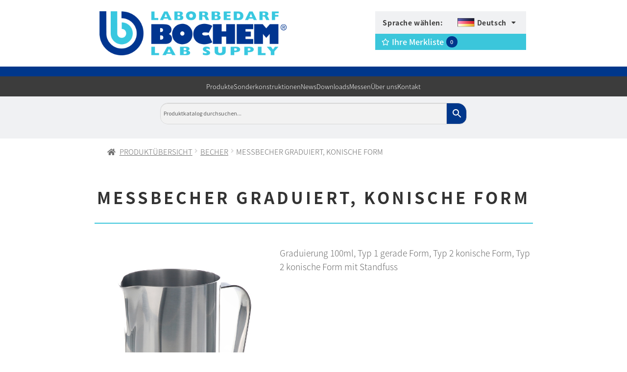

--- FILE ---
content_type: text/html; charset=UTF-8
request_url: https://bochem.de/produkt/messbecher-graduiert-konische-form/
body_size: 20354
content:
<!DOCTYPE html> <html lang="de-DE"> <head><link rel="dns-prefetch" href="//fonts.googleapis.com">
<link rel="preload" href="https://bochem.de/wp-content/cache/borlabs_cache/1/js/a40ac0ac2bb2a16289a9935e2d1793034afe7138_https.js" as="script">
<link rel="preload" href="https://bochem.de/wp-content/cache/borlabs_cache/1/css/4caf4607b8b3a835ea3dda3ea0d7d0f8c6f6e268_https.css" as="style">
<link rel="stylesheet" href="https://bochem.de/wp-content/cache/borlabs_cache/1/css/4caf4607b8b3a835ea3dda3ea0d7d0f8c6f6e268_https.css" type="text/css" media="all"><link href="https://fonts.googleapis.com/css?family=Source+Sans+Pro%3A400%2C300%2C300italic%2C400italic%2C600%2C700%2C900&amp;subset=latin%2Clatin-ext" rel="stylesheet"> <meta charset="UTF-8"> <meta name="viewport" content="width=device-width, initial-scale=1.0, viewport-fit=cover" /> <style> @font-face{font-family:'Noto Sans SC';font-weight:300;font-style:normal;font-display:swap;src:url('https://bochem.de/wp-content/uploads/fonts_cache/Noto-Sans-SC/300-normal/300-normal.woff2') format('woff2'),url('https://bochem.de/wp-content/uploads/fonts_cache/Noto-Sans-SC/300-normal/300-normal.woff') format('woff'),url('https://bochem.de/wp-content/uploads/fonts_cache/Noto-Sans-SC/300-normal/300-normal.ttf') format('truetype')}@font-face{font-family:'Noto Sans SC';font-weight:400;font-style:normal;font-display:swap;src:url('https://bochem.de/wp-content/uploads/fonts_cache/Noto-Sans-SC/400-normal/400-normal.woff2') format('woff2'),url('https://bochem.de/wp-content/uploads/fonts_cache/Noto-Sans-SC/400-normal/400-normal.woff') format('woff'),url('https://bochem.de/wp-content/uploads/fonts_cache/Noto-Sans-SC/400-normal/400-normal.ttf') format('truetype')}@font-face{font-family:'Noto Sans SC';font-weight:500;font-style:normal;font-display:swap;src:url('https://bochem.de/wp-content/uploads/fonts_cache/Noto-Sans-SC/500-normal/500-normal.woff2') format('woff2'),url('https://bochem.de/wp-content/uploads/fonts_cache/Noto-Sans-SC/500-normal/500-normal.woff') format('woff'),url('https://bochem.de/wp-content/uploads/fonts_cache/Noto-Sans-SC/500-normal/500-normal.ttf') format('truetype')}@font-face{font-family:'Noto Sans SC';font-weight:700;font-style:normal;font-display:swap;src:url('https://bochem.de/wp-content/uploads/fonts_cache/Noto-Sans-SC/700-normal/700-normal.woff2') format('woff2'),url('https://bochem.de/wp-content/uploads/fonts_cache/Noto-Sans-SC/700-normal/700-normal.woff') format('woff'),url('https://bochem.de/wp-content/uploads/fonts_cache/Noto-Sans-SC/700-normal/700-normal.ttf') format('truetype')}@font-face{font-family:'Noto Sans SC';font-weight:900;font-style:normal;font-display:swap;src:url('https://bochem.de/wp-content/uploads/fonts_cache/Noto-Sans-SC/900-normal/900-normal.woff2') format('woff2'),url('https://bochem.de/wp-content/uploads/fonts_cache/Noto-Sans-SC/900-normal/900-normal.woff') format('woff'),url('https://bochem.de/wp-content/uploads/fonts_cache/Noto-Sans-SC/900-normal/900-normal.ttf') format('truetype')}</style><meta name='robots' content='index, follow, max-image-preview:large, max-snippet:-1, max-video-preview:-1' /> <title>Messbecher graduiert, konische Form - Bochem Laborbedarf</title> <link rel="canonical" href="https://bochem.de/produkt/messbecher-graduiert-konische-form/" /> <meta property="og:locale" content="de_DE" /> <meta property="og:type" content="article" /> <meta property="og:title" content="Messbecher graduiert, konische Form - Bochem Laborbedarf" /> <meta property="og:description" content="Graduierung 100ml, Typ 1 gerade Form, Typ 2 konische Form, Typ 2 konische Form mit Standfuss" /> <meta property="og:url" content="https://bochem.de/produkt/messbecher-graduiert-konische-form/" /> <meta property="og:site_name" content="Bochem Laborbedarf" /> <meta property="og:image" content="https://bochem.de/wp-content/uploads/2021/09/8640_1.jpg" /> <meta property="og:image:width" content="591" /> <meta property="og:image:height" content="744" /> <meta property="og:image:type" content="image/jpeg" /> <meta name="twitter:card" content="summary_large_image" /> <script type="application/ld+json" class="yoast-schema-graph">{"@context":"https://schema.org","@graph":[{"@type":"WebPage","@id":"https://bochem.de/produkt/messbecher-graduiert-konische-form/","url":"https://bochem.de/produkt/messbecher-graduiert-konische-form/","name":"Messbecher graduiert, konische Form - Bochem Laborbedarf","isPartOf":{"@id":"https://bochem.de/#website"},"primaryImageOfPage":{"@id":"https://bochem.de/produkt/messbecher-graduiert-konische-form/#primaryimage"},"image":{"@id":"https://bochem.de/produkt/messbecher-graduiert-konische-form/#primaryimage"},"thumbnailUrl":"https://bochem.de/wp-content/uploads/2021/09/8640_1.jpg","datePublished":"2021-09-07T09:04:02+00:00","breadcrumb":{"@id":"https://bochem.de/produkt/messbecher-graduiert-konische-form/#breadcrumb"},"inLanguage":"de","potentialAction":[{"@type":"ReadAction","target":["https://bochem.de/produkt/messbecher-graduiert-konische-form/"]}]},{"@type":"ImageObject","inLanguage":"de","@id":"https://bochem.de/produkt/messbecher-graduiert-konische-form/#primaryimage","url":"https://bochem.de/wp-content/uploads/2021/09/8640_1.jpg","contentUrl":"https://bochem.de/wp-content/uploads/2021/09/8640_1.jpg","width":591,"height":744},{"@type":"BreadcrumbList","@id":"https://bochem.de/produkt/messbecher-graduiert-konische-form/#breadcrumb","itemListElement":[{"@type":"ListItem","position":1,"name":"Home","item":"https://bochem.de/"},{"@type":"ListItem","position":2,"name":"Produkte","item":"https://bochem.de/shop/"},{"@type":"ListItem","position":3,"name":"Messbecher graduiert, konische Form"}]},{"@type":"WebSite","@id":"https://bochem.de/#website","url":"https://bochem.de/","name":"Bochem Laborbedarf","description":"- Stative, Gasbrenner, Pinzetten, Labormöbel und mehr aus Edelstahl","publisher":{"@id":"https://bochem.de/#organization"},"potentialAction":[{"@type":"SearchAction","target":{"@type":"EntryPoint","urlTemplate":"https://bochem.de/?s={search_term_string}"},"query-input":{"@type":"PropertyValueSpecification","valueRequired":true,"valueName":"search_term_string"}}],"inLanguage":"de"},{"@type":"Organization","@id":"https://bochem.de/#organization","name":"Bochem Laborbedarf","url":"https://bochem.de/","logo":{"@type":"ImageObject","inLanguage":"de","@id":"https://bochem.de/#/schema/logo/image/","url":"https://bochem.de/wp-content/uploads/2020/06/logo-bochem.png","contentUrl":"https://bochem.de/wp-content/uploads/2020/06/logo-bochem.png","width":1000,"height":236,"caption":"Bochem Laborbedarf"},"image":{"@id":"https://bochem.de/#/schema/logo/image/"}}]}</script> <link rel='dns-prefetch' href='//fonts.googleapis.com' /> <link rel="alternate" type="application/rss+xml" title="Bochem Laborbedarf &raquo; Feed" href="https://bochem.de/feed/" /> <link rel="alternate" title="oEmbed (JSON)" type="application/json+oembed" href="https://bochem.de/wp-json/oembed/1.0/embed?url=https%3A%2F%2Fbochem.de%2Fprodukt%2Fmessbecher-graduiert-konische-form%2F" /> <link rel="alternate" title="oEmbed (XML)" type="text/xml+oembed" href="https://bochem.de/wp-json/oembed/1.0/embed?url=https%3A%2F%2Fbochem.de%2Fprodukt%2Fmessbecher-graduiert-konische-form%2F&#038;format=xml" /> <style id='wp-img-auto-sizes-contain-inline-css'>
img:is([sizes=auto i],[sizes^="auto," i]){contain-intrinsic-size:3000px 1500px}
/*# sourceURL=wp-img-auto-sizes-contain-inline-css */
</style>  <style id='wp-block-library-theme-inline-css'>
.wp-block-audio :where(figcaption){color:#555;font-size:13px;text-align:center}.is-dark-theme .wp-block-audio :where(figcaption){color:#ffffffa6}.wp-block-audio{margin:0 0 1em}.wp-block-code{border:1px solid #ccc;border-radius:4px;font-family:Menlo,Consolas,monaco,monospace;padding:.8em 1em}.wp-block-embed :where(figcaption){color:#555;font-size:13px;text-align:center}.is-dark-theme .wp-block-embed :where(figcaption){color:#ffffffa6}.wp-block-embed{margin:0 0 1em}.blocks-gallery-caption{color:#555;font-size:13px;text-align:center}.is-dark-theme .blocks-gallery-caption{color:#ffffffa6}:root :where(.wp-block-image figcaption){color:#555;font-size:13px;text-align:center}.is-dark-theme :root :where(.wp-block-image figcaption){color:#ffffffa6}.wp-block-image{margin:0 0 1em}.wp-block-pullquote{border-bottom:4px solid;border-top:4px solid;color:currentColor;margin-bottom:1.75em}.wp-block-pullquote :where(cite),.wp-block-pullquote :where(footer),.wp-block-pullquote__citation{color:currentColor;font-size:.8125em;font-style:normal;text-transform:uppercase}.wp-block-quote{border-left:.25em solid;margin:0 0 1.75em;padding-left:1em}.wp-block-quote cite,.wp-block-quote footer{color:currentColor;font-size:.8125em;font-style:normal;position:relative}.wp-block-quote:where(.has-text-align-right){border-left:none;border-right:.25em solid;padding-left:0;padding-right:1em}.wp-block-quote:where(.has-text-align-center){border:none;padding-left:0}.wp-block-quote.is-large,.wp-block-quote.is-style-large,.wp-block-quote:where(.is-style-plain){border:none}.wp-block-search .wp-block-search__label{font-weight:700}.wp-block-search__button{border:1px solid #ccc;padding:.375em .625em}:where(.wp-block-group.has-background){padding:1.25em 2.375em}.wp-block-separator.has-css-opacity{opacity:.4}.wp-block-separator{border:none;border-bottom:2px solid;margin-left:auto;margin-right:auto}.wp-block-separator.has-alpha-channel-opacity{opacity:1}.wp-block-separator:not(.is-style-wide):not(.is-style-dots){width:100px}.wp-block-separator.has-background:not(.is-style-dots){border-bottom:none;height:1px}.wp-block-separator.has-background:not(.is-style-wide):not(.is-style-dots){height:2px}.wp-block-table{margin:0 0 1em}.wp-block-table td,.wp-block-table th{word-break:normal}.wp-block-table :where(figcaption){color:#555;font-size:13px;text-align:center}.is-dark-theme .wp-block-table :where(figcaption){color:#ffffffa6}.wp-block-video :where(figcaption){color:#555;font-size:13px;text-align:center}.is-dark-theme .wp-block-video :where(figcaption){color:#ffffffa6}.wp-block-video{margin:0 0 1em}:root :where(.wp-block-template-part.has-background){margin-bottom:0;margin-top:0;padding:1.25em 2.375em}
/*# sourceURL=/wp-includes/css/dist/block-library/theme.min.css */
</style> <style id='classic-theme-styles-inline-css'>
/*! This file is auto-generated */
.wp-block-button__link{color:#fff;background-color:#32373c;border-radius:9999px;box-shadow:none;text-decoration:none;padding:calc(.667em + 2px) calc(1.333em + 2px);font-size:1.125em}.wp-block-file__button{background:#32373c;color:#fff;text-decoration:none}
/*# sourceURL=/wp-includes/css/classic-themes.min.css */
</style>  <style id='storefront-gutenberg-blocks-inline-css'>

				.wp-block-button__link:not(.has-text-color) {
					color: #333333;
				}

				.wp-block-button__link:not(.has-text-color):hover,
				.wp-block-button__link:not(.has-text-color):focus,
				.wp-block-button__link:not(.has-text-color):active {
					color: #333333;
				}

				.wp-block-button__link:not(.has-background) {
					background-color: #eeeeee;
				}

				.wp-block-button__link:not(.has-background):hover,
				.wp-block-button__link:not(.has-background):focus,
				.wp-block-button__link:not(.has-background):active {
					border-color: #d5d5d5;
					background-color: #d5d5d5;
				}

				.wc-block-grid__products .wc-block-grid__product .wp-block-button__link {
					background-color: #eeeeee;
					border-color: #eeeeee;
					color: #333333;
				}

				.wp-block-quote footer,
				.wp-block-quote cite,
				.wp-block-quote__citation {
					color: #6d6d6d;
				}

				.wp-block-pullquote cite,
				.wp-block-pullquote footer,
				.wp-block-pullquote__citation {
					color: #6d6d6d;
				}

				.wp-block-image figcaption {
					color: #6d6d6d;
				}

				.wp-block-separator.is-style-dots::before {
					color: #333333;
				}

				.wp-block-file a.wp-block-file__button {
					color: #333333;
					background-color: #eeeeee;
					border-color: #eeeeee;
				}

				.wp-block-file a.wp-block-file__button:hover,
				.wp-block-file a.wp-block-file__button:focus,
				.wp-block-file a.wp-block-file__button:active {
					color: #333333;
					background-color: #d5d5d5;
				}

				.wp-block-code,
				.wp-block-preformatted pre {
					color: #6d6d6d;
				}

				.wp-block-table:not( .has-background ):not( .is-style-stripes ) tbody tr:nth-child(2n) td {
					background-color: #fdfdfd;
				}

				.wp-block-cover .wp-block-cover__inner-container h1:not(.has-text-color),
				.wp-block-cover .wp-block-cover__inner-container h2:not(.has-text-color),
				.wp-block-cover .wp-block-cover__inner-container h3:not(.has-text-color),
				.wp-block-cover .wp-block-cover__inner-container h4:not(.has-text-color),
				.wp-block-cover .wp-block-cover__inner-container h5:not(.has-text-color),
				.wp-block-cover .wp-block-cover__inner-container h6:not(.has-text-color) {
					color: #000000;
				}

				div.wc-block-components-price-slider__range-input-progress,
				.rtl .wc-block-components-price-slider__range-input-progress {
					--range-color: #7f54b3;
				}

				/* Target only IE11 */
				@media all and (-ms-high-contrast: none), (-ms-high-contrast: active) {
					.wc-block-components-price-slider__range-input-progress {
						background: #7f54b3;
					}
				}

				.wc-block-components-button:not(.is-link) {
					background-color: #333333;
					color: #ffffff;
				}

				.wc-block-components-button:not(.is-link):hover,
				.wc-block-components-button:not(.is-link):focus,
				.wc-block-components-button:not(.is-link):active {
					background-color: #1a1a1a;
					color: #ffffff;
				}

				.wc-block-components-button:not(.is-link):disabled {
					background-color: #333333;
					color: #ffffff;
				}

				.wc-block-cart__submit-container {
					background-color: #ffffff;
				}

				.wc-block-cart__submit-container::before {
					color: rgba(220,220,220,0.5);
				}

				.wc-block-components-order-summary-item__quantity {
					background-color: #ffffff;
					border-color: #6d6d6d;
					box-shadow: 0 0 0 2px #ffffff;
					color: #6d6d6d;
				}
			
/*# sourceURL=storefront-gutenberg-blocks-inline-css */
</style> <style id='global-styles-inline-css'>
:root{--wp--preset--aspect-ratio--square: 1;--wp--preset--aspect-ratio--4-3: 4/3;--wp--preset--aspect-ratio--3-4: 3/4;--wp--preset--aspect-ratio--3-2: 3/2;--wp--preset--aspect-ratio--2-3: 2/3;--wp--preset--aspect-ratio--16-9: 16/9;--wp--preset--aspect-ratio--9-16: 9/16;--wp--preset--color--black: #000000;--wp--preset--color--cyan-bluish-gray: #abb8c3;--wp--preset--color--white: #ffffff;--wp--preset--color--pale-pink: #f78da7;--wp--preset--color--vivid-red: #cf2e2e;--wp--preset--color--luminous-vivid-orange: #ff6900;--wp--preset--color--luminous-vivid-amber: #fcb900;--wp--preset--color--light-green-cyan: #7bdcb5;--wp--preset--color--vivid-green-cyan: #00d084;--wp--preset--color--pale-cyan-blue: #8ed1fc;--wp--preset--color--vivid-cyan-blue: #0693e3;--wp--preset--color--vivid-purple: #9b51e0;--wp--preset--gradient--vivid-cyan-blue-to-vivid-purple: linear-gradient(135deg,rgb(6,147,227) 0%,rgb(155,81,224) 100%);--wp--preset--gradient--light-green-cyan-to-vivid-green-cyan: linear-gradient(135deg,rgb(122,220,180) 0%,rgb(0,208,130) 100%);--wp--preset--gradient--luminous-vivid-amber-to-luminous-vivid-orange: linear-gradient(135deg,rgb(252,185,0) 0%,rgb(255,105,0) 100%);--wp--preset--gradient--luminous-vivid-orange-to-vivid-red: linear-gradient(135deg,rgb(255,105,0) 0%,rgb(207,46,46) 100%);--wp--preset--gradient--very-light-gray-to-cyan-bluish-gray: linear-gradient(135deg,rgb(238,238,238) 0%,rgb(169,184,195) 100%);--wp--preset--gradient--cool-to-warm-spectrum: linear-gradient(135deg,rgb(74,234,220) 0%,rgb(151,120,209) 20%,rgb(207,42,186) 40%,rgb(238,44,130) 60%,rgb(251,105,98) 80%,rgb(254,248,76) 100%);--wp--preset--gradient--blush-light-purple: linear-gradient(135deg,rgb(255,206,236) 0%,rgb(152,150,240) 100%);--wp--preset--gradient--blush-bordeaux: linear-gradient(135deg,rgb(254,205,165) 0%,rgb(254,45,45) 50%,rgb(107,0,62) 100%);--wp--preset--gradient--luminous-dusk: linear-gradient(135deg,rgb(255,203,112) 0%,rgb(199,81,192) 50%,rgb(65,88,208) 100%);--wp--preset--gradient--pale-ocean: linear-gradient(135deg,rgb(255,245,203) 0%,rgb(182,227,212) 50%,rgb(51,167,181) 100%);--wp--preset--gradient--electric-grass: linear-gradient(135deg,rgb(202,248,128) 0%,rgb(113,206,126) 100%);--wp--preset--gradient--midnight: linear-gradient(135deg,rgb(2,3,129) 0%,rgb(40,116,252) 100%);--wp--preset--font-size--small: 14px;--wp--preset--font-size--medium: 23px;--wp--preset--font-size--large: 26px;--wp--preset--font-size--x-large: 42px;--wp--preset--font-size--normal: 16px;--wp--preset--font-size--huge: 37px;--wp--preset--spacing--20: 0.44rem;--wp--preset--spacing--30: 0.67rem;--wp--preset--spacing--40: 1rem;--wp--preset--spacing--50: 1.5rem;--wp--preset--spacing--60: 2.25rem;--wp--preset--spacing--70: 3.38rem;--wp--preset--spacing--80: 5.06rem;--wp--preset--shadow--natural: 6px 6px 9px rgba(0, 0, 0, 0.2);--wp--preset--shadow--deep: 12px 12px 50px rgba(0, 0, 0, 0.4);--wp--preset--shadow--sharp: 6px 6px 0px rgba(0, 0, 0, 0.2);--wp--preset--shadow--outlined: 6px 6px 0px -3px rgb(255, 255, 255), 6px 6px rgb(0, 0, 0);--wp--preset--shadow--crisp: 6px 6px 0px rgb(0, 0, 0);}:root :where(.is-layout-flow) > :first-child{margin-block-start: 0;}:root :where(.is-layout-flow) > :last-child{margin-block-end: 0;}:root :where(.is-layout-flow) > *{margin-block-start: 24px;margin-block-end: 0;}:root :where(.is-layout-constrained) > :first-child{margin-block-start: 0;}:root :where(.is-layout-constrained) > :last-child{margin-block-end: 0;}:root :where(.is-layout-constrained) > *{margin-block-start: 24px;margin-block-end: 0;}:root :where(.is-layout-flex){gap: 24px;}:root :where(.is-layout-grid){gap: 24px;}body .is-layout-flex{display: flex;}.is-layout-flex{flex-wrap: wrap;align-items: center;}.is-layout-flex > :is(*, div){margin: 0;}body .is-layout-grid{display: grid;}.is-layout-grid > :is(*, div){margin: 0;}.has-black-color{color: var(--wp--preset--color--black) !important;}.has-cyan-bluish-gray-color{color: var(--wp--preset--color--cyan-bluish-gray) !important;}.has-white-color{color: var(--wp--preset--color--white) !important;}.has-pale-pink-color{color: var(--wp--preset--color--pale-pink) !important;}.has-vivid-red-color{color: var(--wp--preset--color--vivid-red) !important;}.has-luminous-vivid-orange-color{color: var(--wp--preset--color--luminous-vivid-orange) !important;}.has-luminous-vivid-amber-color{color: var(--wp--preset--color--luminous-vivid-amber) !important;}.has-light-green-cyan-color{color: var(--wp--preset--color--light-green-cyan) !important;}.has-vivid-green-cyan-color{color: var(--wp--preset--color--vivid-green-cyan) !important;}.has-pale-cyan-blue-color{color: var(--wp--preset--color--pale-cyan-blue) !important;}.has-vivid-cyan-blue-color{color: var(--wp--preset--color--vivid-cyan-blue) !important;}.has-vivid-purple-color{color: var(--wp--preset--color--vivid-purple) !important;}.has-black-background-color{background-color: var(--wp--preset--color--black) !important;}.has-cyan-bluish-gray-background-color{background-color: var(--wp--preset--color--cyan-bluish-gray) !important;}.has-white-background-color{background-color: var(--wp--preset--color--white) !important;}.has-pale-pink-background-color{background-color: var(--wp--preset--color--pale-pink) !important;}.has-vivid-red-background-color{background-color: var(--wp--preset--color--vivid-red) !important;}.has-luminous-vivid-orange-background-color{background-color: var(--wp--preset--color--luminous-vivid-orange) !important;}.has-luminous-vivid-amber-background-color{background-color: var(--wp--preset--color--luminous-vivid-amber) !important;}.has-light-green-cyan-background-color{background-color: var(--wp--preset--color--light-green-cyan) !important;}.has-vivid-green-cyan-background-color{background-color: var(--wp--preset--color--vivid-green-cyan) !important;}.has-pale-cyan-blue-background-color{background-color: var(--wp--preset--color--pale-cyan-blue) !important;}.has-vivid-cyan-blue-background-color{background-color: var(--wp--preset--color--vivid-cyan-blue) !important;}.has-vivid-purple-background-color{background-color: var(--wp--preset--color--vivid-purple) !important;}.has-black-border-color{border-color: var(--wp--preset--color--black) !important;}.has-cyan-bluish-gray-border-color{border-color: var(--wp--preset--color--cyan-bluish-gray) !important;}.has-white-border-color{border-color: var(--wp--preset--color--white) !important;}.has-pale-pink-border-color{border-color: var(--wp--preset--color--pale-pink) !important;}.has-vivid-red-border-color{border-color: var(--wp--preset--color--vivid-red) !important;}.has-luminous-vivid-orange-border-color{border-color: var(--wp--preset--color--luminous-vivid-orange) !important;}.has-luminous-vivid-amber-border-color{border-color: var(--wp--preset--color--luminous-vivid-amber) !important;}.has-light-green-cyan-border-color{border-color: var(--wp--preset--color--light-green-cyan) !important;}.has-vivid-green-cyan-border-color{border-color: var(--wp--preset--color--vivid-green-cyan) !important;}.has-pale-cyan-blue-border-color{border-color: var(--wp--preset--color--pale-cyan-blue) !important;}.has-vivid-cyan-blue-border-color{border-color: var(--wp--preset--color--vivid-cyan-blue) !important;}.has-vivid-purple-border-color{border-color: var(--wp--preset--color--vivid-purple) !important;}.has-vivid-cyan-blue-to-vivid-purple-gradient-background{background: var(--wp--preset--gradient--vivid-cyan-blue-to-vivid-purple) !important;}.has-light-green-cyan-to-vivid-green-cyan-gradient-background{background: var(--wp--preset--gradient--light-green-cyan-to-vivid-green-cyan) !important;}.has-luminous-vivid-amber-to-luminous-vivid-orange-gradient-background{background: var(--wp--preset--gradient--luminous-vivid-amber-to-luminous-vivid-orange) !important;}.has-luminous-vivid-orange-to-vivid-red-gradient-background{background: var(--wp--preset--gradient--luminous-vivid-orange-to-vivid-red) !important;}.has-very-light-gray-to-cyan-bluish-gray-gradient-background{background: var(--wp--preset--gradient--very-light-gray-to-cyan-bluish-gray) !important;}.has-cool-to-warm-spectrum-gradient-background{background: var(--wp--preset--gradient--cool-to-warm-spectrum) !important;}.has-blush-light-purple-gradient-background{background: var(--wp--preset--gradient--blush-light-purple) !important;}.has-blush-bordeaux-gradient-background{background: var(--wp--preset--gradient--blush-bordeaux) !important;}.has-luminous-dusk-gradient-background{background: var(--wp--preset--gradient--luminous-dusk) !important;}.has-pale-ocean-gradient-background{background: var(--wp--preset--gradient--pale-ocean) !important;}.has-electric-grass-gradient-background{background: var(--wp--preset--gradient--electric-grass) !important;}.has-midnight-gradient-background{background: var(--wp--preset--gradient--midnight) !important;}.has-small-font-size{font-size: var(--wp--preset--font-size--small) !important;}.has-medium-font-size{font-size: var(--wp--preset--font-size--medium) !important;}.has-large-font-size{font-size: var(--wp--preset--font-size--large) !important;}.has-x-large-font-size{font-size: var(--wp--preset--font-size--x-large) !important;}
:root :where(.wp-block-pullquote){font-size: 1.5em;line-height: 1.6;}
/*# sourceURL=global-styles-inline-css */
</style>  <style id='apsw-styles-inline-css'>
  .apsw-search-wrap {max-width:895px;}
		.apsw-search-wrap .apsw-search-form input[type='search'],.apsw-search-wrap.apsw_search_form_style_4 button.apsw-search-btn,.apsw-search-wrap.apsw_search_form_style_5 button.apsw-search-btn,.apsw-search-wrap.apsw_search_form_style_6 button.apsw-search-btn,.apsw-search-wrap .apsw-search-btn{ height:50px; line-height: 50px }
		.apsw-search-wrap .apsw-select-box-wrap{height:50px;}
		.apsw-search-wrap .apsw-category-items{ line-height: 50px; }
		.apsw_ajax_result{ top:51px; }
		.apsw-search-wrap .apsw-search-form{ background:#fff; border-color:#e2e1e6; }.apsw-search-wrap .apsw-category-items,.apsw-search-wrap .apsw-search-form input[type='search']{color:#43454b; }.apsw-search-wrap.apsw_search_form_style_4 button.apsw-search-btn, .apsw-search-wrap.apsw_search_form_style_5 button.apsw-search-btn, .apsw-search-wrap.apsw_search_form_style_6 button.apsw-search-btn{ color:#fff; background:#d83c3c; }.apsw-search-wrap .apsw-search-btn svg{ fill:#d83c3c; }.apsw-search-wrap.apsw_search_form_style_4 button.apsw-search-btn::before, .apsw-search-wrap.apsw_search_form_style_5 button.apsw-search-btn::before, .apsw-search-wrap.apsw_search_form_style_6 button.apsw-search-btn::before { border-color: transparent #d83c3c  transparent;; }.apsw_ajax_result .apsw_result_wrap{ background:#fff; border-color:#e2e1e6; } ul.apsw_data_container li:hover{ background:#d9d9d9; border-color:#e2e1e6; } ul.apsw_data_container li .apsw-name{ color:#000;} ul.apsw_data_container li .apsw-price{ color:#000;} ul.apsw_data_container li .apsw_result_excerpt{ color:#989499;} ul.apsw_data_container li .apsw_result_category{ color:#dd0000;} ul.apsw_data_container li.apsw_featured{ background:#C7FBAE;} ul.apsw_data_container li .apsw_result_on_sale{ background:#5391E8;} ul.apsw_data_container li .apsw_result_stock{ color:#dd0000;} 
/*# sourceURL=apsw-styles-inline-css */
</style>  <style id='smart-search-inline-css'>
.widget_product_search .smart-search-suggestions .smart-search-post-icon{width:35px;}.wp-block-search.sws-search-block-product .smart-search-suggestions .smart-search-post-icon{width:35px;}.widget_search .smart-search-suggestions .smart-search-post-icon{width:50px;}.wp-block-search.sws-search-block-default .smart-search-suggestions .smart-search-post-icon{width:50px;}
/*# sourceURL=smart-search-inline-css */
</style>   <style id='woocommerce-inline-inline-css'>
.woocommerce form .form-row .required { visibility: visible; }
/*# sourceURL=woocommerce-inline-inline-css */
</style>     <style id='wpml-menu-item-0-inline-css'>
.wpml-ls-slot-61, .wpml-ls-slot-61 a, .wpml-ls-slot-61 a:visited{background-color:#f0f1f3;}.wpml-ls-slot-61.wpml-ls-current-language .wpml-ls-slot-61, .wpml-ls-slot-61.wpml-ls-current-language .wpml-ls-slot-61 a, .wpml-ls-slot-61.wpml-ls-current-language .wpml-ls-slot-61 a:visited{background-color:#f0f1f3;}
/*# sourceURL=wpml-menu-item-0-inline-css */
</style>  <style id='storefront-style-inline-css'>

			.main-navigation ul li a,
			.site-title a,
			ul.menu li a,
			.site-branding h1 a,
			button.menu-toggle,
			button.menu-toggle:hover,
			.handheld-navigation .dropdown-toggle {
				color: #333333;
			}

			button.menu-toggle,
			button.menu-toggle:hover {
				border-color: #333333;
			}

			.main-navigation ul li a:hover,
			.main-navigation ul li:hover > a,
			.site-title a:hover,
			.site-header ul.menu li.current-menu-item > a {
				color: #747474;
			}

			table:not( .has-background ) th {
				background-color: #f8f8f8;
			}

			table:not( .has-background ) tbody td {
				background-color: #fdfdfd;
			}

			table:not( .has-background ) tbody tr:nth-child(2n) td,
			fieldset,
			fieldset legend {
				background-color: #fbfbfb;
			}

			.site-header,
			.secondary-navigation ul ul,
			.main-navigation ul.menu > li.menu-item-has-children:after,
			.secondary-navigation ul.menu ul,
			.storefront-handheld-footer-bar,
			.storefront-handheld-footer-bar ul li > a,
			.storefront-handheld-footer-bar ul li.search .site-search,
			button.menu-toggle,
			button.menu-toggle:hover {
				background-color: #ffffff;
			}

			p.site-description,
			.site-header,
			.storefront-handheld-footer-bar {
				color: #404040;
			}

			button.menu-toggle:after,
			button.menu-toggle:before,
			button.menu-toggle span:before {
				background-color: #333333;
			}

			h1, h2, h3, h4, h5, h6, .wc-block-grid__product-title {
				color: #333333;
			}

			.widget h1 {
				border-bottom-color: #333333;
			}

			body,
			.secondary-navigation a {
				color: #6d6d6d;
			}

			.widget-area .widget a,
			.hentry .entry-header .posted-on a,
			.hentry .entry-header .post-author a,
			.hentry .entry-header .post-comments a,
			.hentry .entry-header .byline a {
				color: #727272;
			}

			a {
				color: #7f54b3;
			}

			a:focus,
			button:focus,
			.button.alt:focus,
			input:focus,
			textarea:focus,
			input[type="button"]:focus,
			input[type="reset"]:focus,
			input[type="submit"]:focus,
			input[type="email"]:focus,
			input[type="tel"]:focus,
			input[type="url"]:focus,
			input[type="password"]:focus,
			input[type="search"]:focus {
				outline-color: #7f54b3;
			}

			button, input[type="button"], input[type="reset"], input[type="submit"], .button, .widget a.button {
				background-color: #eeeeee;
				border-color: #eeeeee;
				color: #333333;
			}

			button:hover, input[type="button"]:hover, input[type="reset"]:hover, input[type="submit"]:hover, .button:hover, .widget a.button:hover {
				background-color: #d5d5d5;
				border-color: #d5d5d5;
				color: #333333;
			}

			button.alt, input[type="button"].alt, input[type="reset"].alt, input[type="submit"].alt, .button.alt, .widget-area .widget a.button.alt {
				background-color: #333333;
				border-color: #333333;
				color: #ffffff;
			}

			button.alt:hover, input[type="button"].alt:hover, input[type="reset"].alt:hover, input[type="submit"].alt:hover, .button.alt:hover, .widget-area .widget a.button.alt:hover {
				background-color: #1a1a1a;
				border-color: #1a1a1a;
				color: #ffffff;
			}

			.pagination .page-numbers li .page-numbers.current {
				background-color: #e6e6e6;
				color: #636363;
			}

			#comments .comment-list .comment-content .comment-text {
				background-color: #f8f8f8;
			}

			.site-footer {
				background-color: #f0f0f0;
				color: #6d6d6d;
			}

			.site-footer a:not(.button):not(.components-button) {
				color: #333333;
			}

			.site-footer .storefront-handheld-footer-bar a:not(.button):not(.components-button) {
				color: #333333;
			}

			.site-footer h1, .site-footer h2, .site-footer h3, .site-footer h4, .site-footer h5, .site-footer h6, .site-footer .widget .widget-title, .site-footer .widget .widgettitle {
				color: #333333;
			}

			.page-template-template-homepage.has-post-thumbnail .type-page.has-post-thumbnail .entry-title {
				color: #000000;
			}

			.page-template-template-homepage.has-post-thumbnail .type-page.has-post-thumbnail .entry-content {
				color: #000000;
			}

			@media screen and ( min-width: 768px ) {
				.secondary-navigation ul.menu a:hover {
					color: #595959;
				}

				.secondary-navigation ul.menu a {
					color: #404040;
				}

				.main-navigation ul.menu ul.sub-menu,
				.main-navigation ul.nav-menu ul.children {
					background-color: #f0f0f0;
				}

				.site-header {
					border-bottom-color: #f0f0f0;
				}
			}
/*# sourceURL=storefront-style-inline-css */
</style>        <style id='elementor-frontend-inline-css'>

				.elementor-widget-woocommerce-checkout-page .woocommerce table.woocommerce-checkout-review-order-table {
				    margin: var(--sections-margin, 24px 0 24px 0);
				    padding: var(--sections-padding, 16px 16px);
				}
				.elementor-widget-woocommerce-checkout-page .woocommerce table.woocommerce-checkout-review-order-table .cart_item td.product-name {
				    padding-right: 20px;
				}
				.elementor-widget-woocommerce-checkout-page .woocommerce .woocommerce-checkout #payment {
					border: none;
					padding: 0;
				}
				.elementor-widget-woocommerce-checkout-page .woocommerce .e-checkout__order_review-2 {
					background: var(--sections-background-color, #ffffff);
				    border-radius: var(--sections-border-radius, 3px);
				    padding: var(--sections-padding, 16px 30px);
				    margin: var(--sections-margin, 0 0 24px 0);
				    border-style: var(--sections-border-type, solid);
				    border-color: var(--sections-border-color, #D5D8DC);
				    border-width: 1px;
				    display: block;
				}
				.elementor-widget-woocommerce-checkout-page .woocommerce-checkout .place-order {
					display: -webkit-box;
					display: -ms-flexbox;
					display: flex;
					-webkit-box-orient: vertical;
					-webkit-box-direction: normal;
					-ms-flex-direction: column;
					flex-direction: column;
					-ms-flex-wrap: wrap;
					flex-wrap: wrap;
					padding: 0;
					margin-bottom: 0;
					margin-top: 1em;
					-webkit-box-align: var(--place-order-title-alignment, stretch);
					-ms-flex-align: var(--place-order-title-alignment, stretch);
					align-items: var(--place-order-title-alignment, stretch); 
				}
				.elementor-widget-woocommerce-checkout-page .woocommerce-checkout #place_order {
					background-color: #5bc0de;
					width: var(--purchase-button-width, auto);
					float: none;
					color: var(--purchase-button-normal-text-color, #ffffff);
					min-height: auto;
					padding: var(--purchase-button-padding, 1em 1em);
					border-radius: var(--purchase-button-border-radius, 3px); 
		        }
		        .elementor-widget-woocommerce-checkout-page .woocommerce-checkout #place_order:hover {
					background-color: #5bc0de;
					color: var(--purchase-button-hover-text-color, #ffffff);
					border-color: var(--purchase-button-hover-border-color, #5bc0de);
					-webkit-transition-duration: var(--purchase-button-hover-transition-duration, 0.3s);
					-o-transition-duration: var(--purchase-button-hover-transition-duration, 0.3s);
					transition-duration: var(--purchase-button-hover-transition-duration, 0.3s); 
                }
			
/*# sourceURL=elementor-frontend-inline-css */
</style>                   <style id='jet-woo-builder-inline-css'>
@font-face {
				font-family: "WooCommerce";
				font-weight: normal;
				font-style: normal;
				src: url("https://bochem.de/wp-content/plugins/woocommerce/assets/fonts/WooCommerce.eot");
				src: url("https://bochem.de/wp-content/plugins/woocommerce/assets/fonts/WooCommerce.eot?#iefix") format("embedded-opentype"),
					 url("https://bochem.de/wp-content/plugins/woocommerce/assets/fonts/WooCommerce.woff") format("woff"),
					 url("https://bochem.de/wp-content/plugins/woocommerce/assets/fonts/WooCommerce.ttf") format("truetype"),
					 url("https://bochem.de/wp-content/plugins/woocommerce/assets/fonts/WooCommerce.svg#WooCommerce") format("svg");
			}
/*# sourceURL=jet-woo-builder-inline-css */
</style>         <style id='woocommerce-gzd-layout-inline-css'>
.woocommerce-checkout .shop_table { background-color: #eeeeee; } .product p.deposit-packaging-type { font-size: 1.25em !important; } p.woocommerce-shipping-destination { display: none; }
                .wc-gzd-nutri-score-value-a {
                    background: url(https://bochem.de/wp-content/plugins/woocommerce-germanized/assets/images/nutri-score-a.svg) no-repeat;
                }
                .wc-gzd-nutri-score-value-b {
                    background: url(https://bochem.de/wp-content/plugins/woocommerce-germanized/assets/images/nutri-score-b.svg) no-repeat;
                }
                .wc-gzd-nutri-score-value-c {
                    background: url(https://bochem.de/wp-content/plugins/woocommerce-germanized/assets/images/nutri-score-c.svg) no-repeat;
                }
                .wc-gzd-nutri-score-value-d {
                    background: url(https://bochem.de/wp-content/plugins/woocommerce-germanized/assets/images/nutri-score-d.svg) no-repeat;
                }
                .wc-gzd-nutri-score-value-e {
                    background: url(https://bochem.de/wp-content/plugins/woocommerce-germanized/assets/images/nutri-score-e.svg) no-repeat;
                }
            
/*# sourceURL=woocommerce-gzd-layout-inline-css */
</style>  <style id='storefront-woocommerce-style-inline-css'>
@font-face {
				font-family: star;
				src: url(https://bochem.de/wp-content/plugins/woocommerce/assets/fonts/star.eot);
				src:
					url(https://bochem.de/wp-content/plugins/woocommerce/assets/fonts/star.eot?#iefix) format("embedded-opentype"),
					url(https://bochem.de/wp-content/plugins/woocommerce/assets/fonts/star.woff) format("woff"),
					url(https://bochem.de/wp-content/plugins/woocommerce/assets/fonts/star.ttf) format("truetype"),
					url(https://bochem.de/wp-content/plugins/woocommerce/assets/fonts/star.svg#star) format("svg");
				font-weight: 400;
				font-style: normal;
			}
			@font-face {
				font-family: WooCommerce;
				src: url(https://bochem.de/wp-content/plugins/woocommerce/assets/fonts/WooCommerce.eot);
				src:
					url(https://bochem.de/wp-content/plugins/woocommerce/assets/fonts/WooCommerce.eot?#iefix) format("embedded-opentype"),
					url(https://bochem.de/wp-content/plugins/woocommerce/assets/fonts/WooCommerce.woff) format("woff"),
					url(https://bochem.de/wp-content/plugins/woocommerce/assets/fonts/WooCommerce.ttf) format("truetype"),
					url(https://bochem.de/wp-content/plugins/woocommerce/assets/fonts/WooCommerce.svg#WooCommerce) format("svg");
				font-weight: 400;
				font-style: normal;
			}

			a.cart-contents,
			.site-header-cart .widget_shopping_cart a {
				color: #333333;
			}

			a.cart-contents:hover,
			.site-header-cart .widget_shopping_cart a:hover,
			.site-header-cart:hover > li > a {
				color: #747474;
			}

			table.cart td.product-remove,
			table.cart td.actions {
				border-top-color: #ffffff;
			}

			.storefront-handheld-footer-bar ul li.cart .count {
				background-color: #333333;
				color: #ffffff;
				border-color: #ffffff;
			}

			.woocommerce-tabs ul.tabs li.active a,
			ul.products li.product .price,
			.onsale,
			.wc-block-grid__product-onsale,
			.widget_search form:before,
			.widget_product_search form:before {
				color: #6d6d6d;
			}

			.woocommerce-breadcrumb a,
			a.woocommerce-review-link,
			.product_meta a {
				color: #727272;
			}

			.wc-block-grid__product-onsale,
			.onsale {
				border-color: #6d6d6d;
			}

			.star-rating span:before,
			.quantity .plus, .quantity .minus,
			p.stars a:hover:after,
			p.stars a:after,
			.star-rating span:before,
			#payment .payment_methods li input[type=radio]:first-child:checked+label:before {
				color: #7f54b3;
			}

			.widget_price_filter .ui-slider .ui-slider-range,
			.widget_price_filter .ui-slider .ui-slider-handle {
				background-color: #7f54b3;
			}

			.order_details {
				background-color: #f8f8f8;
			}

			.order_details > li {
				border-bottom: 1px dotted #e3e3e3;
			}

			.order_details:before,
			.order_details:after {
				background: -webkit-linear-gradient(transparent 0,transparent 0),-webkit-linear-gradient(135deg,#f8f8f8 33.33%,transparent 33.33%),-webkit-linear-gradient(45deg,#f8f8f8 33.33%,transparent 33.33%)
			}

			#order_review {
				background-color: #ffffff;
			}

			#payment .payment_methods > li .payment_box,
			#payment .place-order {
				background-color: #fafafa;
			}

			#payment .payment_methods > li:not(.woocommerce-notice) {
				background-color: #f5f5f5;
			}

			#payment .payment_methods > li:not(.woocommerce-notice):hover {
				background-color: #f0f0f0;
			}

			.woocommerce-pagination .page-numbers li .page-numbers.current {
				background-color: #e6e6e6;
				color: #636363;
			}

			.wc-block-grid__product-onsale,
			.onsale,
			.woocommerce-pagination .page-numbers li .page-numbers:not(.current) {
				color: #6d6d6d;
			}

			p.stars a:before,
			p.stars a:hover~a:before,
			p.stars.selected a.active~a:before {
				color: #6d6d6d;
			}

			p.stars.selected a.active:before,
			p.stars:hover a:before,
			p.stars.selected a:not(.active):before,
			p.stars.selected a.active:before {
				color: #7f54b3;
			}

			.single-product div.product .woocommerce-product-gallery .woocommerce-product-gallery__trigger {
				background-color: #eeeeee;
				color: #333333;
			}

			.single-product div.product .woocommerce-product-gallery .woocommerce-product-gallery__trigger:hover {
				background-color: #d5d5d5;
				border-color: #d5d5d5;
				color: #333333;
			}

			.button.added_to_cart:focus,
			.button.wc-forward:focus {
				outline-color: #7f54b3;
			}

			.added_to_cart,
			.site-header-cart .widget_shopping_cart a.button,
			.wc-block-grid__products .wc-block-grid__product .wp-block-button__link {
				background-color: #eeeeee;
				border-color: #eeeeee;
				color: #333333;
			}

			.added_to_cart:hover,
			.site-header-cart .widget_shopping_cart a.button:hover,
			.wc-block-grid__products .wc-block-grid__product .wp-block-button__link:hover {
				background-color: #d5d5d5;
				border-color: #d5d5d5;
				color: #333333;
			}

			.added_to_cart.alt, .added_to_cart, .widget a.button.checkout {
				background-color: #333333;
				border-color: #333333;
				color: #ffffff;
			}

			.added_to_cart.alt:hover, .added_to_cart:hover, .widget a.button.checkout:hover {
				background-color: #1a1a1a;
				border-color: #1a1a1a;
				color: #ffffff;
			}

			.button.loading {
				color: #eeeeee;
			}

			.button.loading:hover {
				background-color: #eeeeee;
			}

			.button.loading:after {
				color: #333333;
			}

			@media screen and ( min-width: 768px ) {
				.site-header-cart .widget_shopping_cart,
				.site-header .product_list_widget li .quantity {
					color: #404040;
				}

				.site-header-cart .widget_shopping_cart .buttons,
				.site-header-cart .widget_shopping_cart .total {
					background-color: #f5f5f5;
				}

				.site-header-cart .widget_shopping_cart {
					background-color: #f0f0f0;
				}
			}
				.storefront-product-pagination a {
					color: #6d6d6d;
					background-color: #ffffff;
				}
				.storefront-sticky-add-to-cart {
					color: #6d6d6d;
					background-color: #ffffff;
				}

				.storefront-sticky-add-to-cart a:not(.button) {
					color: #333333;
				}
/*# sourceURL=storefront-woocommerce-style-inline-css */
</style>                             <link rel="https://api.w.org/" href="https://bochem.de/wp-json/" /><link rel="alternate" title="JSON" type="application/json" href="https://bochem.de/wp-json/wp/v2/product/12698" /><link rel='shortlink' href='https://bochem.de/?p=12698' /> <meta name="generator" content="WPML ver:4.8.6 stt:1,3;" /> <noscript><style>.woocommerce-product-gallery{ opacity: 1 !important; }</style></noscript> <meta name="generator" content="Elementor 3.33.6; features: additional_custom_breakpoints; settings: css_print_method-external, google_font-enabled, font_display-auto"> <style>
				.e-con.e-parent:nth-of-type(n+4):not(.e-lazyloaded):not(.e-no-lazyload),
				.e-con.e-parent:nth-of-type(n+4):not(.e-lazyloaded):not(.e-no-lazyload) * {
					background-image: none !important;
				}
				@media screen and (max-height: 1024px) {
					.e-con.e-parent:nth-of-type(n+3):not(.e-lazyloaded):not(.e-no-lazyload),
					.e-con.e-parent:nth-of-type(n+3):not(.e-lazyloaded):not(.e-no-lazyload) * {
						background-image: none !important;
					}
				}
				@media screen and (max-height: 640px) {
					.e-con.e-parent:nth-of-type(n+2):not(.e-lazyloaded):not(.e-no-lazyload),
					.e-con.e-parent:nth-of-type(n+2):not(.e-lazyloaded):not(.e-no-lazyload) * {
						background-image: none !important;
					}
				}
			</style> <link rel="icon" href="https://bochem.de/wp-content/uploads/2020/06/fav-100x100.png" sizes="32x32" /> <link rel="icon" href="https://bochem.de/wp-content/uploads/2020/06/fav-300x300.png" sizes="192x192" /> <link rel="apple-touch-icon" href="https://bochem.de/wp-content/uploads/2020/06/fav-300x300.png" /> <meta name="msapplication-TileImage" content="https://bochem.de/wp-content/uploads/2020/06/fav-300x300.png" /> </head> <body class="wp-singular product-template-default single single-product postid-12698 wp-custom-logo wp-embed-responsive wp-theme-storefront theme-storefront woocommerce woocommerce-page woocommerce-no-js group-blog storefront-full-width-content storefront-align-wide right-sidebar woocommerce-active jet-desktop-menu-active elementor-default elementor-template-full-width elementor-kit-8 elementor-page-907"> <header data-elementor-type="header" data-elementor-id="501" class="elementor elementor-501 elementor-location-header" data-elementor-post-type="elementor_library"> <section class="elementor-section elementor-top-section elementor-element elementor-element-60beb26 elementor-section-boxed elementor-section-height-default elementor-section-height-default" data-id="60beb26" data-element_type="section" data-settings="{&quot;jet_parallax_layout_list&quot;:[{&quot;jet_parallax_layout_image&quot;:{&quot;url&quot;:&quot;&quot;,&quot;id&quot;:&quot;&quot;,&quot;size&quot;:&quot;&quot;},&quot;_id&quot;:&quot;f76269b&quot;,&quot;jet_parallax_layout_image_tablet&quot;:{&quot;url&quot;:&quot;&quot;,&quot;id&quot;:&quot;&quot;,&quot;size&quot;:&quot;&quot;},&quot;jet_parallax_layout_image_mobile&quot;:{&quot;url&quot;:&quot;&quot;,&quot;id&quot;:&quot;&quot;,&quot;size&quot;:&quot;&quot;},&quot;jet_parallax_layout_speed&quot;:{&quot;unit&quot;:&quot;%&quot;,&quot;size&quot;:50,&quot;sizes&quot;:[]},&quot;jet_parallax_layout_type&quot;:&quot;scroll&quot;,&quot;jet_parallax_layout_direction&quot;:&quot;1&quot;,&quot;jet_parallax_layout_fx_direction&quot;:null,&quot;jet_parallax_layout_z_index&quot;:&quot;&quot;,&quot;jet_parallax_layout_bg_x&quot;:50,&quot;jet_parallax_layout_bg_x_tablet&quot;:&quot;&quot;,&quot;jet_parallax_layout_bg_x_mobile&quot;:&quot;&quot;,&quot;jet_parallax_layout_bg_y&quot;:50,&quot;jet_parallax_layout_bg_y_tablet&quot;:&quot;&quot;,&quot;jet_parallax_layout_bg_y_mobile&quot;:&quot;&quot;,&quot;jet_parallax_layout_bg_size&quot;:&quot;auto&quot;,&quot;jet_parallax_layout_bg_size_tablet&quot;:&quot;&quot;,&quot;jet_parallax_layout_bg_size_mobile&quot;:&quot;&quot;,&quot;jet_parallax_layout_animation_prop&quot;:&quot;transform&quot;,&quot;jet_parallax_layout_on&quot;:[&quot;desktop&quot;,&quot;tablet&quot;]}]}"> <div class="elementor-container elementor-column-gap-default"> <div class="elementor-column elementor-col-33 elementor-top-column elementor-element elementor-element-e4a49ae" data-id="e4a49ae" data-element_type="column"> <div class="elementor-widget-wrap elementor-element-populated"> <div class="elementor-element elementor-element-6f1d9e9 elementor-widget elementor-widget-theme-site-logo elementor-widget-image" data-id="6f1d9e9" data-element_type="widget" data-widget_type="theme-site-logo.default"> <div class="elementor-widget-container"> <a href="https://bochem.de"> <img fetchpriority="high" width="1000" height="236" src="https://bochem.de/wp-content/uploads/2020/06/logo-bochem.png" class="attachment-full size-full wp-image-241" alt="" srcset="https://bochem.de/wp-content/uploads/2020/06/logo-bochem.png 1000w, https://bochem.de/wp-content/uploads/2020/06/logo-bochem-300x71.png 300w, https://bochem.de/wp-content/uploads/2020/06/logo-bochem-768x181.png 768w" sizes="(max-width: 1000px) 100vw, 1000px" /> </a> </div> </div> </div> </div> <div class="elementor-column elementor-col-33 elementor-top-column elementor-element elementor-element-a30aafc" data-id="a30aafc" data-element_type="column"> <div class="elementor-widget-wrap"> </div> </div> <div class="elementor-column elementor-col-33 elementor-top-column elementor-element elementor-element-895d792" data-id="895d792" data-element_type="column"> <div class="elementor-widget-wrap elementor-element-populated"> <section class="elementor-section elementor-inner-section elementor-element elementor-element-30d7cef elementor-section-boxed elementor-section-height-default elementor-section-height-default" data-id="30d7cef" data-element_type="section" data-settings="{&quot;jet_parallax_layout_list&quot;:[{&quot;jet_parallax_layout_image&quot;:{&quot;url&quot;:&quot;&quot;,&quot;id&quot;:&quot;&quot;,&quot;size&quot;:&quot;&quot;},&quot;_id&quot;:&quot;f7a01a2&quot;,&quot;jet_parallax_layout_image_tablet&quot;:{&quot;url&quot;:&quot;&quot;,&quot;id&quot;:&quot;&quot;,&quot;size&quot;:&quot;&quot;},&quot;jet_parallax_layout_image_mobile&quot;:{&quot;url&quot;:&quot;&quot;,&quot;id&quot;:&quot;&quot;,&quot;size&quot;:&quot;&quot;},&quot;jet_parallax_layout_speed&quot;:{&quot;unit&quot;:&quot;%&quot;,&quot;size&quot;:50,&quot;sizes&quot;:[]},&quot;jet_parallax_layout_type&quot;:&quot;scroll&quot;,&quot;jet_parallax_layout_direction&quot;:&quot;1&quot;,&quot;jet_parallax_layout_fx_direction&quot;:null,&quot;jet_parallax_layout_z_index&quot;:&quot;&quot;,&quot;jet_parallax_layout_bg_x&quot;:50,&quot;jet_parallax_layout_bg_x_tablet&quot;:&quot;&quot;,&quot;jet_parallax_layout_bg_x_mobile&quot;:&quot;&quot;,&quot;jet_parallax_layout_bg_y&quot;:50,&quot;jet_parallax_layout_bg_y_tablet&quot;:&quot;&quot;,&quot;jet_parallax_layout_bg_y_mobile&quot;:&quot;&quot;,&quot;jet_parallax_layout_bg_size&quot;:&quot;auto&quot;,&quot;jet_parallax_layout_bg_size_tablet&quot;:&quot;&quot;,&quot;jet_parallax_layout_bg_size_mobile&quot;:&quot;&quot;,&quot;jet_parallax_layout_animation_prop&quot;:&quot;transform&quot;,&quot;jet_parallax_layout_on&quot;:[&quot;desktop&quot;,&quot;tablet&quot;]}]}"> <div class="elementor-container elementor-column-gap-no"> <div class="elementor-column elementor-col-100 elementor-inner-column elementor-element elementor-element-2baee92" data-id="2baee92" data-element_type="column" data-settings="{&quot;background_background&quot;:&quot;classic&quot;}"> <div class="elementor-widget-wrap elementor-element-populated"> <div class="elementor-element elementor-element-ae05b7b elementor-nav-menu__align-start elementor-nav-menu--dropdown-none elementor-widget elementor-widget-nav-menu" data-id="ae05b7b" data-element_type="widget" data-settings="{&quot;layout&quot;:&quot;horizontal&quot;,&quot;submenu_icon&quot;:{&quot;value&quot;:&quot;&lt;i class=\&quot;fas fa-caret-down\&quot; aria-hidden=\&quot;true\&quot;&gt;&lt;\/i&gt;&quot;,&quot;library&quot;:&quot;fa-solid&quot;}}" data-widget_type="nav-menu.default"> <div class="elementor-widget-container"> <nav aria-label="Menü" class="elementor-nav-menu--main elementor-nav-menu__container elementor-nav-menu--layout-horizontal e--pointer-none"> <ul id="menu-1-ae05b7b" class="elementor-nav-menu"><li class="menu-item menu-item-type-custom menu-item-object-custom menu-item-650"><a class="elementor-item">Sprache wählen:</a></li> <li class="menu-item wpml-ls-slot-61 wpml-ls-item wpml-ls-item-de wpml-ls-current-language wpml-ls-menu-item wpml-ls-first-item menu-item-type-wpml_ls_menu_item menu-item-object-wpml_ls_menu_item menu-item-has-children menu-item-wpml-ls-61-de"><a href="https://bochem.de/produkt/messbecher-graduiert-konische-form/" role="menuitem" class="elementor-item"><img class="wpml-ls-flag" src="https://bochem.de/wp-content/uploads/flags/Element 3@2x-100.jpg" alt="" width=35 height=20 /><span class="wpml-ls-native" lang="de">Deutsch</span></a> <ul class="sub-menu elementor-nav-menu--dropdown"> <li class="menu-item wpml-ls-slot-61 wpml-ls-item wpml-ls-item-en wpml-ls-menu-item wpml-ls-last-item menu-item-type-wpml_ls_menu_item menu-item-object-wpml_ls_menu_item menu-item-wpml-ls-61-en"><a href="https://bochem.de/produkt/messbecher-graduiert-konische-form-2/?lang=en" title="Zu English wechseln" aria-label="Zu English wechseln" role="menuitem" class="elementor-sub-item"><img class="wpml-ls-flag" src="https://bochem.de/wp-content/uploads/flags/Element 7@2x-100.jpg" alt="" width=35 height=20 /><span class="wpml-ls-native" lang="en">English</span></a></li> </ul> </li> </ul> </nav> <nav class="elementor-nav-menu--dropdown elementor-nav-menu__container" aria-hidden="true"> <ul id="menu-2-ae05b7b" class="elementor-nav-menu"><li class="menu-item menu-item-type-custom menu-item-object-custom menu-item-650"><a class="elementor-item" tabindex="-1">Sprache wählen:</a></li> <li class="menu-item wpml-ls-slot-61 wpml-ls-item wpml-ls-item-de wpml-ls-current-language wpml-ls-menu-item wpml-ls-first-item menu-item-type-wpml_ls_menu_item menu-item-object-wpml_ls_menu_item menu-item-has-children menu-item-wpml-ls-61-de"><a href="https://bochem.de/produkt/messbecher-graduiert-konische-form/" role="menuitem" class="elementor-item" tabindex="-1"><img class="wpml-ls-flag" src="https://bochem.de/wp-content/uploads/flags/Element 3@2x-100.jpg" alt="" width=35 height=20 /><span class="wpml-ls-native" lang="de">Deutsch</span></a> <ul class="sub-menu elementor-nav-menu--dropdown"> <li class="menu-item wpml-ls-slot-61 wpml-ls-item wpml-ls-item-en wpml-ls-menu-item wpml-ls-last-item menu-item-type-wpml_ls_menu_item menu-item-object-wpml_ls_menu_item menu-item-wpml-ls-61-en"><a href="https://bochem.de/produkt/messbecher-graduiert-konische-form-2/?lang=en" title="Zu English wechseln" aria-label="Zu English wechseln" role="menuitem" class="elementor-sub-item" tabindex="-1"><img class="wpml-ls-flag" src="https://bochem.de/wp-content/uploads/flags/Element 7@2x-100.jpg" alt="" width=35 height=20 /><span class="wpml-ls-native" lang="en">English</span></a></li> </ul> </li> </ul> </nav> </div> </div> </div> </div> </div> </section> <section class="elementor-section elementor-inner-section elementor-element elementor-element-81ad953 elementor-section-boxed elementor-section-height-default elementor-section-height-default" data-id="81ad953" data-element_type="section" data-settings="{&quot;jet_parallax_layout_list&quot;:[{&quot;jet_parallax_layout_image&quot;:{&quot;url&quot;:&quot;&quot;,&quot;id&quot;:&quot;&quot;,&quot;size&quot;:&quot;&quot;},&quot;_id&quot;:&quot;f7a01a2&quot;,&quot;jet_parallax_layout_image_tablet&quot;:{&quot;url&quot;:&quot;&quot;,&quot;id&quot;:&quot;&quot;,&quot;size&quot;:&quot;&quot;},&quot;jet_parallax_layout_image_mobile&quot;:{&quot;url&quot;:&quot;&quot;,&quot;id&quot;:&quot;&quot;,&quot;size&quot;:&quot;&quot;},&quot;jet_parallax_layout_speed&quot;:{&quot;unit&quot;:&quot;%&quot;,&quot;size&quot;:50,&quot;sizes&quot;:[]},&quot;jet_parallax_layout_type&quot;:&quot;scroll&quot;,&quot;jet_parallax_layout_direction&quot;:&quot;1&quot;,&quot;jet_parallax_layout_fx_direction&quot;:null,&quot;jet_parallax_layout_z_index&quot;:&quot;&quot;,&quot;jet_parallax_layout_bg_x&quot;:50,&quot;jet_parallax_layout_bg_x_tablet&quot;:&quot;&quot;,&quot;jet_parallax_layout_bg_x_mobile&quot;:&quot;&quot;,&quot;jet_parallax_layout_bg_y&quot;:50,&quot;jet_parallax_layout_bg_y_tablet&quot;:&quot;&quot;,&quot;jet_parallax_layout_bg_y_mobile&quot;:&quot;&quot;,&quot;jet_parallax_layout_bg_size&quot;:&quot;auto&quot;,&quot;jet_parallax_layout_bg_size_tablet&quot;:&quot;&quot;,&quot;jet_parallax_layout_bg_size_mobile&quot;:&quot;&quot;,&quot;jet_parallax_layout_animation_prop&quot;:&quot;transform&quot;,&quot;jet_parallax_layout_on&quot;:[&quot;desktop&quot;,&quot;tablet&quot;]}],&quot;background_background&quot;:&quot;classic&quot;}"> <div class="elementor-container elementor-column-gap-no"> <div class="elementor-column elementor-col-100 elementor-inner-column elementor-element elementor-element-d404aaf" data-id="d404aaf" data-element_type="column"> <div class="elementor-widget-wrap elementor-element-populated"> <div class="elementor-element elementor-element-0334c32 elementor-widget elementor-widget-jet-blocks-cart" data-id="0334c32" data-element_type="widget" data-widget_type="jet-blocks-cart.default"> <div class="elementor-widget-container"> <div class="elementor-jet-blocks-cart jet-blocks"><div class="jet-blocks-cart jet-blocks-cart--slide-out-layout" data-settings="{&quot;triggerType&quot;:&quot;click&quot;,&quot;openMiniCartOnAdd&quot;:&quot;no&quot;,&quot;closeOnClickOutside&quot;:&quot;no&quot;,&quot;showCartList&quot;:&quot;yes&quot;}"> <div class="jet-blocks-cart__heading"><a href="https://bochem.de/warenkorb/" class="jet-blocks-cart__heading-link" data-e-disable-page-transition="true" title="View your shopping cart"><span class="jet-blocks-cart__icon jet-blocks-icon"><i aria-hidden="true" class="far fa-star"></i></span><span class="jet-blocks-cart__label">Ihre Merkliste</span> <span class="jet-blocks-cart__count"> <span class="jet-blocks-cart__count-val">0</span> </span> </a></div> <div class="jet-blocks-cart__list"> <div class="jet-blocks-cart__close-button jet-blocks-icon"><i aria-hidden="true" class="fas fa-times"></i></div> <h4 class="jet-blocks-cart__list-title">Meine Merkliste</h4> <div class="widget woocommerce widget_shopping_cart"><div class="widget_shopping_cart_content"></div></div></div> </div></div> </div> </div> </div> </div> </div> </section> </div> </div> </div> </section> <section class="elementor-section elementor-top-section elementor-element elementor-element-f8a7a22 elementor-section-boxed elementor-section-height-default elementor-section-height-default" data-id="f8a7a22" data-element_type="section" data-settings="{&quot;jet_parallax_layout_list&quot;:[{&quot;jet_parallax_layout_image&quot;:{&quot;url&quot;:&quot;&quot;,&quot;id&quot;:&quot;&quot;,&quot;size&quot;:&quot;&quot;},&quot;_id&quot;:&quot;6bc6aaa&quot;,&quot;jet_parallax_layout_image_tablet&quot;:{&quot;url&quot;:&quot;&quot;,&quot;id&quot;:&quot;&quot;,&quot;size&quot;:&quot;&quot;},&quot;jet_parallax_layout_image_mobile&quot;:{&quot;url&quot;:&quot;&quot;,&quot;id&quot;:&quot;&quot;,&quot;size&quot;:&quot;&quot;},&quot;jet_parallax_layout_speed&quot;:{&quot;unit&quot;:&quot;%&quot;,&quot;size&quot;:50,&quot;sizes&quot;:[]},&quot;jet_parallax_layout_type&quot;:&quot;scroll&quot;,&quot;jet_parallax_layout_direction&quot;:&quot;1&quot;,&quot;jet_parallax_layout_fx_direction&quot;:null,&quot;jet_parallax_layout_z_index&quot;:&quot;&quot;,&quot;jet_parallax_layout_bg_x&quot;:50,&quot;jet_parallax_layout_bg_x_tablet&quot;:&quot;&quot;,&quot;jet_parallax_layout_bg_x_mobile&quot;:&quot;&quot;,&quot;jet_parallax_layout_bg_y&quot;:50,&quot;jet_parallax_layout_bg_y_tablet&quot;:&quot;&quot;,&quot;jet_parallax_layout_bg_y_mobile&quot;:&quot;&quot;,&quot;jet_parallax_layout_bg_size&quot;:&quot;auto&quot;,&quot;jet_parallax_layout_bg_size_tablet&quot;:&quot;&quot;,&quot;jet_parallax_layout_bg_size_mobile&quot;:&quot;&quot;,&quot;jet_parallax_layout_animation_prop&quot;:&quot;transform&quot;,&quot;jet_parallax_layout_on&quot;:[&quot;desktop&quot;,&quot;tablet&quot;]}],&quot;background_background&quot;:&quot;classic&quot;}"> <div class="elementor-container elementor-column-gap-default"> <div class="elementor-column elementor-col-100 elementor-top-column elementor-element elementor-element-a0fe806" data-id="a0fe806" data-element_type="column"> <div class="elementor-widget-wrap elementor-element-populated"> <div class="elementor-element elementor-element-b51083d elementor-icon-list--layout-inline elementor-align-center elementor-hidden-phone elementor-list-item-link-full_width elementor-widget elementor-widget-icon-list" data-id="b51083d" data-element_type="widget" data-widget_type="icon-list.default"> <div class="elementor-widget-container"> <ul class="elementor-icon-list-items elementor-inline-items"> <li class="elementor-icon-list-item elementor-inline-item"> <a href="#elementor-action%3Aaction%3Dpopup%3Aopen%26settings%3DeyJpZCI6MjQwMzEsInRvZ2dsZSI6ZmFsc2V9"> <span class="elementor-icon-list-text">Produkte</span> </a> </li> <li class="elementor-icon-list-item elementor-inline-item"> <a href="https://bochem.de/sonderkonstruktionen/"> <span class="elementor-icon-list-text">Sonderkonstruktionen</span> </a> </li> <li class="elementor-icon-list-item elementor-inline-item"> <a href="https://bochem.de/news/"> <span class="elementor-icon-list-text">News</span> </a> </li> <li class="elementor-icon-list-item elementor-inline-item"> <a href="https://bochem.de/downloadcenter/"> <span class="elementor-icon-list-text">Downloads</span> </a> </li> <li class="elementor-icon-list-item elementor-inline-item"> <a href="https://bochem.de/messen/"> <span class="elementor-icon-list-text">Messen</span> </a> </li> <li class="elementor-icon-list-item elementor-inline-item"> <a href="https://bochem.de/ueber-uns/"> <span class="elementor-icon-list-text">Über uns</span> </a> </li> <li class="elementor-icon-list-item elementor-inline-item"> <a href="https://bochem.de/kontakt/"> <span class="elementor-icon-list-text">Kontakt</span> </a> </li> </ul> </div> </div> </div> </div> </div> </section> <section class="elementor-section elementor-top-section elementor-element elementor-element-26725f7 elementor-section-boxed elementor-section-height-default elementor-section-height-default" data-id="26725f7" data-element_type="section" data-settings="{&quot;jet_parallax_layout_list&quot;:[{&quot;jet_parallax_layout_image&quot;:{&quot;url&quot;:&quot;&quot;,&quot;id&quot;:&quot;&quot;,&quot;size&quot;:&quot;&quot;},&quot;_id&quot;:&quot;be01e45&quot;,&quot;jet_parallax_layout_image_tablet&quot;:{&quot;url&quot;:&quot;&quot;,&quot;id&quot;:&quot;&quot;,&quot;size&quot;:&quot;&quot;},&quot;jet_parallax_layout_image_mobile&quot;:{&quot;url&quot;:&quot;&quot;,&quot;id&quot;:&quot;&quot;,&quot;size&quot;:&quot;&quot;},&quot;jet_parallax_layout_speed&quot;:{&quot;unit&quot;:&quot;%&quot;,&quot;size&quot;:50,&quot;sizes&quot;:[]},&quot;jet_parallax_layout_type&quot;:&quot;scroll&quot;,&quot;jet_parallax_layout_direction&quot;:&quot;1&quot;,&quot;jet_parallax_layout_fx_direction&quot;:null,&quot;jet_parallax_layout_z_index&quot;:&quot;&quot;,&quot;jet_parallax_layout_bg_x&quot;:50,&quot;jet_parallax_layout_bg_x_tablet&quot;:&quot;&quot;,&quot;jet_parallax_layout_bg_x_mobile&quot;:&quot;&quot;,&quot;jet_parallax_layout_bg_y&quot;:50,&quot;jet_parallax_layout_bg_y_tablet&quot;:&quot;&quot;,&quot;jet_parallax_layout_bg_y_mobile&quot;:&quot;&quot;,&quot;jet_parallax_layout_bg_size&quot;:&quot;auto&quot;,&quot;jet_parallax_layout_bg_size_tablet&quot;:&quot;&quot;,&quot;jet_parallax_layout_bg_size_mobile&quot;:&quot;&quot;,&quot;jet_parallax_layout_animation_prop&quot;:&quot;transform&quot;,&quot;jet_parallax_layout_on&quot;:[&quot;desktop&quot;,&quot;tablet&quot;]}],&quot;background_background&quot;:&quot;classic&quot;}"> <div class="elementor-container elementor-column-gap-no"> <div class="elementor-column elementor-col-100 elementor-top-column elementor-element elementor-element-8788c1f" data-id="8788c1f" data-element_type="column"> <div class="elementor-widget-wrap elementor-element-populated"> <section class="elementor-section elementor-inner-section elementor-element elementor-element-60d16b8 elementor-section-full_width elementor-section-height-default elementor-section-height-default" data-id="60d16b8" data-element_type="section" data-settings="{&quot;jet_parallax_layout_list&quot;:[{&quot;jet_parallax_layout_image&quot;:{&quot;url&quot;:&quot;&quot;,&quot;id&quot;:&quot;&quot;,&quot;size&quot;:&quot;&quot;},&quot;_id&quot;:&quot;05c1d2d&quot;,&quot;jet_parallax_layout_image_tablet&quot;:{&quot;url&quot;:&quot;&quot;,&quot;id&quot;:&quot;&quot;,&quot;size&quot;:&quot;&quot;},&quot;jet_parallax_layout_image_mobile&quot;:{&quot;url&quot;:&quot;&quot;,&quot;id&quot;:&quot;&quot;,&quot;size&quot;:&quot;&quot;},&quot;jet_parallax_layout_speed&quot;:{&quot;unit&quot;:&quot;%&quot;,&quot;size&quot;:50,&quot;sizes&quot;:[]},&quot;jet_parallax_layout_type&quot;:&quot;scroll&quot;,&quot;jet_parallax_layout_direction&quot;:&quot;1&quot;,&quot;jet_parallax_layout_fx_direction&quot;:null,&quot;jet_parallax_layout_z_index&quot;:&quot;&quot;,&quot;jet_parallax_layout_bg_x&quot;:50,&quot;jet_parallax_layout_bg_x_tablet&quot;:&quot;&quot;,&quot;jet_parallax_layout_bg_x_mobile&quot;:&quot;&quot;,&quot;jet_parallax_layout_bg_y&quot;:50,&quot;jet_parallax_layout_bg_y_tablet&quot;:&quot;&quot;,&quot;jet_parallax_layout_bg_y_mobile&quot;:&quot;&quot;,&quot;jet_parallax_layout_bg_size&quot;:&quot;auto&quot;,&quot;jet_parallax_layout_bg_size_tablet&quot;:&quot;&quot;,&quot;jet_parallax_layout_bg_size_mobile&quot;:&quot;&quot;,&quot;jet_parallax_layout_animation_prop&quot;:&quot;transform&quot;,&quot;jet_parallax_layout_on&quot;:[&quot;desktop&quot;,&quot;tablet&quot;]}]}"> <div class="elementor-container elementor-column-gap-no"> <div class="elementor-column elementor-col-100 elementor-inner-column elementor-element elementor-element-0ffc23d" data-id="0ffc23d" data-element_type="column"> <div class="elementor-widget-wrap elementor-element-populated"> <div class="elementor-element elementor-element-68557f8 elementor-widget elementor-widget-shortcode" data-id="68557f8" data-element_type="widget" data-widget_type="shortcode.default"> <div class="elementor-widget-container"> <div class="elementor-shortcode"><div class="aws-container" data-url="/?wc-ajax=aws_action" data-siteurl="https://bochem.de" data-lang="de" data-show-loader="true" data-show-more="true" data-show-page="true" data-ajax-search="true" data-show-clear="true" data-mobile-screen="false" data-use-analytics="false" data-min-chars="1" data-buttons-order="2" data-timeout="300" data-is-mobile="false" data-page-id="12698" data-tax="" ><form class="aws-search-form" action="https://bochem.de/" method="get" role="search" ><div class="aws-wrapper"><label class="aws-search-label" for="695ba5bb3c20b">Produktkatalog durchsuchen...</label><input type="search" name="s" id="695ba5bb3c20b" value="" class="aws-search-field" placeholder="Produktkatalog durchsuchen..." autocomplete="off" /><input type="hidden" name="post_type" value="product"><input type="hidden" name="type_aws" value="true"><input type="hidden" name="lang" value="de"><div class="aws-search-clear"><span>×</span></div><div class="aws-loader"></div></div><div class="aws-search-btn aws-form-btn"><span class="aws-search-btn_icon"><svg focusable="false" xmlns="http://www.w3.org/2000/svg" viewBox="0 0 24 24" width="24px"><path d="M15.5 14h-.79l-.28-.27C15.41 12.59 16 11.11 16 9.5 16 5.91 13.09 3 9.5 3S3 5.91 3 9.5 5.91 16 9.5 16c1.61 0 3.09-.59 4.23-1.57l.27.28v.79l5 4.99L20.49 19l-4.99-5zm-6 0C7.01 14 5 11.99 5 9.5S7.01 5 9.5 5 14 7.01 14 9.5 11.99 14 9.5 14z"></path></svg></span></div></form></div></div> </div> </div> </div> </div> </div> </section> </div> </div> </div> </section> </header> <div class="woocommerce-notices-wrapper"></div> <div data-elementor-type="product" data-elementor-id="907" class="elementor elementor-907 elementor-location-single post-12698 product type-product status-publish has-post-thumbnail product_cat-28-becher first instock taxable shipping-taxable purchasable product-type-variable product" data-elementor-post-type="elementor_library"> <section class="elementor-section elementor-top-section elementor-element elementor-element-27b0a9f elementor-section-boxed elementor-section-height-default elementor-section-height-default" data-id="27b0a9f" data-element_type="section" data-settings="{&quot;jet_parallax_layout_list&quot;:[{&quot;jet_parallax_layout_image&quot;:{&quot;url&quot;:&quot;&quot;,&quot;id&quot;:&quot;&quot;,&quot;size&quot;:&quot;&quot;},&quot;_id&quot;:&quot;61452c4&quot;,&quot;jet_parallax_layout_image_tablet&quot;:{&quot;url&quot;:&quot;&quot;,&quot;id&quot;:&quot;&quot;,&quot;size&quot;:&quot;&quot;},&quot;jet_parallax_layout_image_mobile&quot;:{&quot;url&quot;:&quot;&quot;,&quot;id&quot;:&quot;&quot;,&quot;size&quot;:&quot;&quot;},&quot;jet_parallax_layout_speed&quot;:{&quot;unit&quot;:&quot;%&quot;,&quot;size&quot;:50,&quot;sizes&quot;:[]},&quot;jet_parallax_layout_type&quot;:&quot;scroll&quot;,&quot;jet_parallax_layout_direction&quot;:&quot;1&quot;,&quot;jet_parallax_layout_fx_direction&quot;:null,&quot;jet_parallax_layout_z_index&quot;:&quot;&quot;,&quot;jet_parallax_layout_bg_x&quot;:50,&quot;jet_parallax_layout_bg_x_tablet&quot;:&quot;&quot;,&quot;jet_parallax_layout_bg_x_mobile&quot;:&quot;&quot;,&quot;jet_parallax_layout_bg_y&quot;:50,&quot;jet_parallax_layout_bg_y_tablet&quot;:&quot;&quot;,&quot;jet_parallax_layout_bg_y_mobile&quot;:&quot;&quot;,&quot;jet_parallax_layout_bg_size&quot;:&quot;auto&quot;,&quot;jet_parallax_layout_bg_size_tablet&quot;:&quot;&quot;,&quot;jet_parallax_layout_bg_size_mobile&quot;:&quot;&quot;,&quot;jet_parallax_layout_animation_prop&quot;:&quot;transform&quot;,&quot;jet_parallax_layout_on&quot;:[&quot;desktop&quot;,&quot;tablet&quot;]}]}"> <div class="elementor-container elementor-column-gap-no"> <div class="elementor-column elementor-col-100 elementor-top-column elementor-element elementor-element-504db22" data-id="504db22" data-element_type="column"> <div class="elementor-widget-wrap elementor-element-populated"> <div class="elementor-element elementor-element-bd6db67 elementor-widget elementor-widget-woocommerce-breadcrumb" data-id="bd6db67" data-element_type="widget" data-widget_type="woocommerce-breadcrumb.default"> <div class="elementor-widget-container"> <div class="storefront-breadcrumb"><div class="col-full"><nav class="woocommerce-breadcrumb" aria-label="Brotkrümelnavigation"><a href="https://bochem.de">Produktübersicht</a><span class="breadcrumb-separator"> / </span><a href="https://bochem.de/produkt-kategorie/28-becher/">BECHER</a><span class="breadcrumb-separator"> / </span>Messbecher graduiert, konische Form</nav></div></div> </div> </div> </div> </div> </div> </section> <section class="elementor-section elementor-top-section elementor-element elementor-element-e47610c elementor-section-boxed elementor-section-height-default elementor-section-height-default" data-id="e47610c" data-element_type="section" data-settings="{&quot;jet_parallax_layout_list&quot;:[{&quot;jet_parallax_layout_image&quot;:{&quot;url&quot;:&quot;&quot;,&quot;id&quot;:&quot;&quot;,&quot;size&quot;:&quot;&quot;},&quot;_id&quot;:&quot;be01e45&quot;,&quot;jet_parallax_layout_image_tablet&quot;:{&quot;url&quot;:&quot;&quot;,&quot;id&quot;:&quot;&quot;,&quot;size&quot;:&quot;&quot;},&quot;jet_parallax_layout_image_mobile&quot;:{&quot;url&quot;:&quot;&quot;,&quot;id&quot;:&quot;&quot;,&quot;size&quot;:&quot;&quot;},&quot;jet_parallax_layout_speed&quot;:{&quot;unit&quot;:&quot;%&quot;,&quot;size&quot;:50,&quot;sizes&quot;:[]},&quot;jet_parallax_layout_type&quot;:&quot;scroll&quot;,&quot;jet_parallax_layout_direction&quot;:&quot;1&quot;,&quot;jet_parallax_layout_fx_direction&quot;:null,&quot;jet_parallax_layout_z_index&quot;:&quot;&quot;,&quot;jet_parallax_layout_bg_x&quot;:50,&quot;jet_parallax_layout_bg_x_tablet&quot;:&quot;&quot;,&quot;jet_parallax_layout_bg_x_mobile&quot;:&quot;&quot;,&quot;jet_parallax_layout_bg_y&quot;:50,&quot;jet_parallax_layout_bg_y_tablet&quot;:&quot;&quot;,&quot;jet_parallax_layout_bg_y_mobile&quot;:&quot;&quot;,&quot;jet_parallax_layout_bg_size&quot;:&quot;auto&quot;,&quot;jet_parallax_layout_bg_size_tablet&quot;:&quot;&quot;,&quot;jet_parallax_layout_bg_size_mobile&quot;:&quot;&quot;,&quot;jet_parallax_layout_animation_prop&quot;:&quot;transform&quot;,&quot;jet_parallax_layout_on&quot;:[&quot;desktop&quot;,&quot;tablet&quot;]}]}"> <div class="elementor-container elementor-column-gap-no"> <div class="elementor-column elementor-col-100 elementor-top-column elementor-element elementor-element-339e572" data-id="339e572" data-element_type="column" data-settings="{&quot;background_background&quot;:&quot;classic&quot;}"> <div class="elementor-widget-wrap elementor-element-populated"> <div class="elementor-element elementor-element-32c06cb elementor-widget elementor-widget-heading" data-id="32c06cb" data-element_type="widget" data-widget_type="heading.default"> <div class="elementor-widget-container"> <h1 class="elementor-heading-title elementor-size-default">Messbecher graduiert, konische Form</h1> </div> </div> <div class="elementor-element elementor-element-518be40 elementor-widget-divider--view-line elementor-widget elementor-widget-divider" data-id="518be40" data-element_type="widget" data-widget_type="divider.default"> <div class="elementor-widget-container"> <div class="elementor-divider"> <span class="elementor-divider-separator"> </span> </div> </div> </div> </div> </div> </div> </section> <section class="elementor-section elementor-top-section elementor-element elementor-element-1785221 elementor-section-boxed elementor-section-height-default elementor-section-height-default" data-id="1785221" data-element_type="section" data-settings="{&quot;jet_parallax_layout_list&quot;:[{&quot;jet_parallax_layout_image&quot;:{&quot;url&quot;:&quot;&quot;,&quot;id&quot;:&quot;&quot;,&quot;size&quot;:&quot;&quot;},&quot;_id&quot;:&quot;7411a19&quot;,&quot;jet_parallax_layout_image_tablet&quot;:{&quot;url&quot;:&quot;&quot;,&quot;id&quot;:&quot;&quot;,&quot;size&quot;:&quot;&quot;},&quot;jet_parallax_layout_image_mobile&quot;:{&quot;url&quot;:&quot;&quot;,&quot;id&quot;:&quot;&quot;,&quot;size&quot;:&quot;&quot;},&quot;jet_parallax_layout_speed&quot;:{&quot;unit&quot;:&quot;%&quot;,&quot;size&quot;:50,&quot;sizes&quot;:[]},&quot;jet_parallax_layout_type&quot;:&quot;scroll&quot;,&quot;jet_parallax_layout_direction&quot;:&quot;1&quot;,&quot;jet_parallax_layout_fx_direction&quot;:null,&quot;jet_parallax_layout_z_index&quot;:&quot;&quot;,&quot;jet_parallax_layout_bg_x&quot;:50,&quot;jet_parallax_layout_bg_x_tablet&quot;:&quot;&quot;,&quot;jet_parallax_layout_bg_x_mobile&quot;:&quot;&quot;,&quot;jet_parallax_layout_bg_y&quot;:50,&quot;jet_parallax_layout_bg_y_tablet&quot;:&quot;&quot;,&quot;jet_parallax_layout_bg_y_mobile&quot;:&quot;&quot;,&quot;jet_parallax_layout_bg_size&quot;:&quot;auto&quot;,&quot;jet_parallax_layout_bg_size_tablet&quot;:&quot;&quot;,&quot;jet_parallax_layout_bg_size_mobile&quot;:&quot;&quot;,&quot;jet_parallax_layout_animation_prop&quot;:&quot;transform&quot;,&quot;jet_parallax_layout_on&quot;:[&quot;desktop&quot;,&quot;tablet&quot;]}]}"> <div class="elementor-container elementor-column-gap-default"> <div class="elementor-column elementor-col-33 elementor-top-column elementor-element elementor-element-4defe05" data-id="4defe05" data-element_type="column"> <div class="elementor-widget-wrap elementor-element-populated"> <div class="elementor-element elementor-element-08d3311 elementor-widget elementor-widget-jet-woo-product-gallery-slider" data-id="08d3311" data-element_type="widget" data-settings="{&quot;pagination_thumbnails_space_between&quot;:3,&quot;pagination_thumbnails_columns_mobile&quot;:&quot;2&quot;,&quot;pagination_thumbnails_space_between_mobile&quot;:1,&quot;pagination_thumbnails_columns&quot;:4}" data-widget_type="jet-woo-product-gallery-slider.default"> <div class="elementor-widget-container"> <div class="jet-woo-product-gallery" data-gallery-settings="{&quot;enableGallery&quot;:true,&quot;enableZoom&quot;:false,&quot;zoomMagnify&quot;:1,&quot;caption&quot;:true,&quot;zoom&quot;:true,&quot;fullscreen&quot;:true,&quot;share&quot;:true,&quot;counter&quot;:true,&quot;arrows&quot;:true,&quot;hasVideo&quot;:false,&quot;videoType&quot;:&quot;youtube&quot;,&quot;videoIn&quot;:&quot;content&quot;,&quot;videoAutoplay&quot;:false,&quot;videoLoop&quot;:false,&quot;videoFirst&quot;:false}" data-variation-images="{&quot;12699&quot;:{&quot;title&quot;:&quot;8640_1&quot;,&quot;caption&quot;:&quot;&quot;,&quot;url&quot;:&quot;https:\/\/bochem.de\/wp-content\/uploads\/2021\/09\/8640_1.jpg&quot;,&quot;alt&quot;:&quot;8640_1&quot;,&quot;src&quot;:&quot;https:\/\/bochem.de\/wp-content\/uploads\/2021\/09\/8640_1.jpg&quot;,&quot;srcset&quot;:&quot;https:\/\/bochem.de\/wp-content\/uploads\/2021\/09\/8640_1.jpg 591w, https:\/\/bochem.de\/wp-content\/uploads\/2021\/09\/8640_1-238x300.jpg 238w, https:\/\/bochem.de\/wp-content\/uploads\/2021\/09\/8640_1-416x524.jpg 416w&quot;,&quot;sizes&quot;:&quot;(max-width: 591px) 100vw, 591px&quot;,&quot;full_src&quot;:&quot;https:\/\/bochem.de\/wp-content\/uploads\/2021\/09\/8640_1.jpg&quot;,&quot;full_src_w&quot;:591,&quot;full_src_h&quot;:744,&quot;gallery_thumbnail_src&quot;:&quot;https:\/\/bochem.de\/wp-content\/uploads\/2021\/09\/8640_1-100x100.jpg&quot;,&quot;gallery_thumbnail_src_w&quot;:100,&quot;gallery_thumbnail_src_h&quot;:100,&quot;thumb_src&quot;:&quot;https:\/\/bochem.de\/wp-content\/uploads\/2021\/09\/8640_1-150x150.jpg&quot;,&quot;thumb_src_w&quot;:150,&quot;thumb_src_h&quot;:150,&quot;src_w&quot;:591,&quot;src_h&quot;:744}}"><div class="jet-woo-product-gallery__content" data-featured-image="1"> <div class="jet-woo-swiper jet-woo-swiper-horizontal jet-gallery-swiper-horizontal-pos-bottom"> <div class="jet-gallery-swiper-slider"> <div class="jet-woo-product-gallery-slider swiper-container" data-swiper-settings="{&quot;autoHeight&quot;:true,&quot;centeredSlides&quot;:false,&quot;direction&quot;:&quot;horizontal&quot;,&quot;effect&quot;:&quot;slide&quot;,&quot;longSwipesRatio&quot;:0.8,&quot;showNavigation&quot;:false,&quot;showPagination&quot;:true,&quot;loop&quot;:false,&quot;paginationControllerType&quot;:&quot;bullets&quot;,&quot;paginationType&quot;:&quot;thumbnails&quot;,&quot;dynamicBullets&quot;:false}" data-swiper-thumb-settings="{&quot;direction&quot;:&quot;horizontal&quot;,&quot;showNavigation&quot;:false,&quot;breakpoints&quot;:{&quot;0&quot;:{&quot;slidesPerView&quot;:&quot;2&quot;,&quot;spaceBetween&quot;:1},&quot;768&quot;:{&quot;slidesPerView&quot;:&quot;&quot;,&quot;spaceBetween&quot;:&quot;&quot;},&quot;1025&quot;:{&quot;slidesPerView&quot;:4,&quot;spaceBetween&quot;:3}}}" dir="ltr" > <div class="swiper-wrapper"> <div class="jet-woo-product-gallery__image-item featured swiper-slide"> <div class="jet-woo-product-gallery__image"> <a class="jet-woo-product-gallery__image-link jet-woo-product-gallery__trigger" href="https://bochem.de/wp-content/uploads/2021/09/8640_1.jpg" itemprop="image" title="8640_1" rel="prettyPhoto[jet-gallery]" data-e-disable-page-transition=""><img width="591" height="744" src="https://bochem.de/wp-content/uploads/2021/09/8640_1.jpg" class="wp-post-image" alt="" title="8640_1" data-caption="" data-src="https://bochem.de/wp-content/uploads/2021/09/8640_1.jpg" data-large_image="https://bochem.de/wp-content/uploads/2021/09/8640_1.jpg" data-large_image_width="591" data-large_image_height="744" /></a> </div> </div> <div class="jet-woo-product-gallery__image-item swiper-slide"> <div class="jet-woo-product-gallery__image"> <a class="jet-woo-product-gallery__image-link jet-woo-product-gallery__trigger" href="https://bochem.de/wp-content/uploads/2021/09/8650_2.jpg" itemprop="image" title="8650_2" rel="prettyPhoto[jet-gallery]" data-e-disable-page-transition=""><img width="591" height="642" src="https://bochem.de/wp-content/uploads/2021/09/8650_2.jpg" class="wp-post-gallery" alt="" title="8650_2" data-caption="" data-src="https://bochem.de/wp-content/uploads/2021/09/8650_2.jpg" data-large_image="https://bochem.de/wp-content/uploads/2021/09/8650_2.jpg" data-large_image_width="591" data-large_image_height="642" /></a> </div> </div> <div class="jet-woo-product-gallery__image-item swiper-slide"> <div class="jet-woo-product-gallery__image"> <a class="jet-woo-product-gallery__image-link jet-woo-product-gallery__trigger" href="https://bochem.de/wp-content/uploads/2021/09/8660_3.jpg" itemprop="image" title="8660_3" rel="prettyPhoto[jet-gallery]" data-e-disable-page-transition=""><img loading="lazy" width="591" height="591" src="https://bochem.de/wp-content/uploads/2021/09/8660_3.jpg" class="wp-post-gallery" alt="" title="8660_3" data-caption="" data-src="https://bochem.de/wp-content/uploads/2021/09/8660_3.jpg" data-large_image="https://bochem.de/wp-content/uploads/2021/09/8660_3.jpg" data-large_image_width="591" data-large_image_height="591" /></a> </div> </div> </div> </div> </div> <div class="jet-gallery-swiper-thumb"> <div class="jet-woo-swiper-control-nav jet-woo-swiper-gallery-thumbs swiper-container"> <div class="swiper-wrapper"> <div data-thumb="https://bochem.de/wp-content/uploads/2021/09/8640_1.jpg" class="jet-woo-swiper-control-thumbs__item swiper-slide"><div class="jet-woo-swiper-control-thumbs__item-image"><img loading="lazy" width="150" height="150" src="https://bochem.de/wp-content/uploads/2021/09/8640_1-150x150.jpg" class="wp-post-gallery" alt="" title="8640_1" data-caption="" data-src="https://bochem.de/wp-content/uploads/2021/09/8640_1.jpg" data-large_image="https://bochem.de/wp-content/uploads/2021/09/8640_1.jpg" data-large_image_width="591" data-large_image_height="744" decoding="async" srcset="https://bochem.de/wp-content/uploads/2021/09/8640_1-150x150.jpg 150w, https://bochem.de/wp-content/uploads/2021/09/8640_1-324x324.jpg 324w, https://bochem.de/wp-content/uploads/2021/09/8640_1-100x100.jpg 100w" sizes="(max-width: 150px) 100vw, 150px" /></div></div><div data-thumb="https://bochem.de/wp-content/uploads/2021/09/8650_2.jpg" class="jet-woo-swiper-control-thumbs__item swiper-slide"><div class="jet-woo-swiper-control-thumbs__item-image"><img loading="lazy" width="150" height="150" src="https://bochem.de/wp-content/uploads/2021/09/8650_2-150x150.jpg" class="wp-post-gallery" alt="" title="8650_2" data-caption="" data-src="https://bochem.de/wp-content/uploads/2021/09/8650_2.jpg" data-large_image="https://bochem.de/wp-content/uploads/2021/09/8650_2.jpg" data-large_image_width="591" data-large_image_height="642" decoding="async" srcset="https://bochem.de/wp-content/uploads/2021/09/8650_2-150x150.jpg 150w, https://bochem.de/wp-content/uploads/2021/09/8650_2-324x324.jpg 324w, https://bochem.de/wp-content/uploads/2021/09/8650_2-100x100.jpg 100w" sizes="(max-width: 150px) 100vw, 150px" /></div></div><div data-thumb="https://bochem.de/wp-content/uploads/2021/09/8660_3.jpg" class="jet-woo-swiper-control-thumbs__item swiper-slide"><div class="jet-woo-swiper-control-thumbs__item-image"><img loading="lazy" width="150" height="150" src="https://bochem.de/wp-content/uploads/2021/09/8660_3-150x150.jpg" class="wp-post-gallery" alt="" title="8660_3" data-caption="" data-src="https://bochem.de/wp-content/uploads/2021/09/8660_3.jpg" data-large_image="https://bochem.de/wp-content/uploads/2021/09/8660_3.jpg" data-large_image_width="591" data-large_image_height="591" decoding="async" srcset="https://bochem.de/wp-content/uploads/2021/09/8660_3-150x150.jpg 150w, https://bochem.de/wp-content/uploads/2021/09/8660_3-300x300.jpg 300w, https://bochem.de/wp-content/uploads/2021/09/8660_3-324x324.jpg 324w, https://bochem.de/wp-content/uploads/2021/09/8660_3-416x416.jpg 416w, https://bochem.de/wp-content/uploads/2021/09/8660_3-100x100.jpg 100w, https://bochem.de/wp-content/uploads/2021/09/8660_3.jpg 591w" sizes="(max-width: 150px) 100vw, 150px" /></div></div> </div> </div> </div> </div> </div> </div> </div> </div> </div> </div> <div class="elementor-column elementor-col-66 elementor-top-column elementor-element elementor-element-6d7392a" data-id="6d7392a" data-element_type="column"> <div class="elementor-widget-wrap elementor-element-populated"> <div class="elementor-element elementor-element-b98e6c3 elementor-widget elementor-widget-woocommerce-product-short-description" data-id="b98e6c3" data-element_type="widget" data-widget_type="woocommerce-product-short-description.default"> <div class="elementor-widget-container"> <div class="woocommerce-product-details__short-description"> <p>Graduierung 100ml, Typ 1 gerade Form, Typ 2 konische Form, Typ 2 konische Form mit Standfuss</p> </div> </div> </div> <div class="elementor-element elementor-element-72ad3ff elementor-widget elementor-widget-spacer" data-id="72ad3ff" data-element_type="widget" data-widget_type="spacer.default"> <div class="elementor-widget-container"> <div class="elementor-spacer"> <div class="elementor-spacer-inner"></div> </div> </div> </div> <div class="elementor-element elementor-element-b03dc5e elementor-add-to-cart--align-left e-add-to-cart--show-quantity-yes elementor-widget elementor-widget-woocommerce-product-add-to-cart" data-id="b03dc5e" data-element_type="widget" data-widget_type="woocommerce-product-add-to-cart.default"> <div class="elementor-widget-container"> <div class="elementor-add-to-cart elementor-product-variable"> <form class="variations_form cart" action="https://bochem.de/produkt/messbecher-graduiert-konische-form/" method="post" enctype='multipart/form-data' data-product_id="12698" data-product_variations="[{&quot;attributes&quot;:{&quot;attribute_artikelnummer&quot;:&quot;8640&quot;},&quot;availability_html&quot;:&quot;&quot;,&quot;backorders_allowed&quot;:false,&quot;dimensions&quot;:{&quot;length&quot;:&quot;&quot;,&quot;width&quot;:&quot;&quot;,&quot;height&quot;:&quot;&quot;},&quot;dimensions_html&quot;:&quot;n.\u00a0a.&quot;,&quot;display_price&quot;:0,&quot;display_regular_price&quot;:0,&quot;image&quot;:{&quot;title&quot;:&quot;8640_1&quot;,&quot;caption&quot;:&quot;&quot;,&quot;url&quot;:&quot;https:\/\/bochem.de\/wp-content\/uploads\/2021\/09\/8640_1.jpg&quot;,&quot;alt&quot;:&quot;8640_1&quot;,&quot;src&quot;:&quot;https:\/\/bochem.de\/wp-content\/uploads\/2021\/09\/8640_1-416x524.jpg&quot;,&quot;srcset&quot;:&quot;https:\/\/bochem.de\/wp-content\/uploads\/2021\/09\/8640_1-416x524.jpg 416w, https:\/\/bochem.de\/wp-content\/uploads\/2021\/09\/8640_1-238x300.jpg 238w, https:\/\/bochem.de\/wp-content\/uploads\/2021\/09\/8640_1.jpg 591w&quot;,&quot;sizes&quot;:&quot;(max-width: 416px) 100vw, 416px&quot;,&quot;full_src&quot;:&quot;https:\/\/bochem.de\/wp-content\/uploads\/2021\/09\/8640_1.jpg&quot;,&quot;full_src_w&quot;:591,&quot;full_src_h&quot;:744,&quot;gallery_thumbnail_src&quot;:&quot;https:\/\/bochem.de\/wp-content\/uploads\/2021\/09\/8640_1-100x100.jpg&quot;,&quot;gallery_thumbnail_src_w&quot;:100,&quot;gallery_thumbnail_src_h&quot;:100,&quot;thumb_src&quot;:&quot;https:\/\/bochem.de\/wp-content\/uploads\/2021\/09\/8640_1-324x324.jpg&quot;,&quot;thumb_src_w&quot;:324,&quot;thumb_src_h&quot;:324,&quot;src_w&quot;:416,&quot;src_h&quot;:524},&quot;image_id&quot;:12699,&quot;is_downloadable&quot;:false,&quot;is_in_stock&quot;:true,&quot;is_purchasable&quot;:true,&quot;is_sold_individually&quot;:&quot;no&quot;,&quot;is_virtual&quot;:false,&quot;max_qty&quot;:&quot;&quot;,&quot;min_qty&quot;:1,&quot;price_html&quot;:&quot;&quot;,&quot;sku&quot;:&quot;8640&quot;,&quot;variation_description&quot;:&quot;&quot;,&quot;variation_id&quot;:12723,&quot;variation_is_active&quot;:true,&quot;variation_is_visible&quot;:true,&quot;weight&quot;:&quot;&quot;,&quot;weight_html&quot;:&quot;n.\u00a0a.&quot;,&quot;delivery_time&quot;:&quot;&quot;,&quot;unit_price&quot;:&quot;&quot;,&quot;product_units&quot;:&quot;&quot;,&quot;tax_info&quot;:&quot;inkl. 19 % MwSt.&quot;,&quot;shipping_costs_info&quot;:&quot;zzgl. &lt;a href=\&quot;\&quot; target=\&quot;_blank\&quot;&gt;Versandkosten&lt;\/a&gt;&quot;,&quot;defect_description&quot;:&quot;&quot;,&quot;deposit_amount&quot;:&quot;&quot;,&quot;deposit_packaging_type&quot;:&quot;&quot;,&quot;product_safety_attachments&quot;:&quot;&quot;,&quot;has_product_safety_information&quot;:false,&quot;manufacturer&quot;:&quot;&quot;,&quot;safety_instructions&quot;:&quot;&quot;,&quot;wireless_electronic_device&quot;:&quot;no&quot;,&quot;power_supply&quot;:&quot;&quot;,&quot;is_food&quot;:&quot;no&quot;,&quot;food_description&quot;:&quot;&quot;,&quot;food_place_of_origin&quot;:&quot;&quot;,&quot;food_distributor&quot;:&quot;&quot;,&quot;alcohol_content&quot;:&quot;&quot;,&quot;includes_alcohol&quot;:&quot;no&quot;,&quot;drained_weight&quot;:&quot;&quot;,&quot;net_filling_quantity&quot;:&quot;&quot;,&quot;ingredients&quot;:&quot;&quot;,&quot;allergenic&quot;:&quot;&quot;,&quot;nutrients&quot;:&quot;&quot;,&quot;nutri_score&quot;:&quot;&quot;},{&quot;attributes&quot;:{&quot;attribute_artikelnummer&quot;:&quot;\u00a08642&quot;},&quot;availability_html&quot;:&quot;&quot;,&quot;backorders_allowed&quot;:false,&quot;dimensions&quot;:{&quot;length&quot;:&quot;&quot;,&quot;width&quot;:&quot;&quot;,&quot;height&quot;:&quot;&quot;},&quot;dimensions_html&quot;:&quot;n.\u00a0a.&quot;,&quot;display_price&quot;:0,&quot;display_regular_price&quot;:0,&quot;image&quot;:{&quot;title&quot;:&quot;8640_1&quot;,&quot;caption&quot;:&quot;&quot;,&quot;url&quot;:&quot;https:\/\/bochem.de\/wp-content\/uploads\/2021\/09\/8640_1.jpg&quot;,&quot;alt&quot;:&quot;8640_1&quot;,&quot;src&quot;:&quot;https:\/\/bochem.de\/wp-content\/uploads\/2021\/09\/8640_1-416x524.jpg&quot;,&quot;srcset&quot;:&quot;https:\/\/bochem.de\/wp-content\/uploads\/2021\/09\/8640_1-416x524.jpg 416w, https:\/\/bochem.de\/wp-content\/uploads\/2021\/09\/8640_1-238x300.jpg 238w, https:\/\/bochem.de\/wp-content\/uploads\/2021\/09\/8640_1.jpg 591w&quot;,&quot;sizes&quot;:&quot;(max-width: 416px) 100vw, 416px&quot;,&quot;full_src&quot;:&quot;https:\/\/bochem.de\/wp-content\/uploads\/2021\/09\/8640_1.jpg&quot;,&quot;full_src_w&quot;:591,&quot;full_src_h&quot;:744,&quot;gallery_thumbnail_src&quot;:&quot;https:\/\/bochem.de\/wp-content\/uploads\/2021\/09\/8640_1-100x100.jpg&quot;,&quot;gallery_thumbnail_src_w&quot;:100,&quot;gallery_thumbnail_src_h&quot;:100,&quot;thumb_src&quot;:&quot;https:\/\/bochem.de\/wp-content\/uploads\/2021\/09\/8640_1-324x324.jpg&quot;,&quot;thumb_src_w&quot;:324,&quot;thumb_src_h&quot;:324,&quot;src_w&quot;:416,&quot;src_h&quot;:524},&quot;image_id&quot;:12699,&quot;is_downloadable&quot;:false,&quot;is_in_stock&quot;:true,&quot;is_purchasable&quot;:true,&quot;is_sold_individually&quot;:&quot;no&quot;,&quot;is_virtual&quot;:false,&quot;max_qty&quot;:&quot;&quot;,&quot;min_qty&quot;:1,&quot;price_html&quot;:&quot;&quot;,&quot;sku&quot;:&quot;8642&quot;,&quot;variation_description&quot;:&quot;&quot;,&quot;variation_id&quot;:12724,&quot;variation_is_active&quot;:true,&quot;variation_is_visible&quot;:true,&quot;weight&quot;:&quot;&quot;,&quot;weight_html&quot;:&quot;n.\u00a0a.&quot;,&quot;delivery_time&quot;:&quot;&quot;,&quot;unit_price&quot;:&quot;&quot;,&quot;product_units&quot;:&quot;&quot;,&quot;tax_info&quot;:&quot;inkl. 19 % MwSt.&quot;,&quot;shipping_costs_info&quot;:&quot;zzgl. &lt;a href=\&quot;\&quot; target=\&quot;_blank\&quot;&gt;Versandkosten&lt;\/a&gt;&quot;,&quot;defect_description&quot;:&quot;&quot;,&quot;deposit_amount&quot;:&quot;&quot;,&quot;deposit_packaging_type&quot;:&quot;&quot;,&quot;product_safety_attachments&quot;:&quot;&quot;,&quot;has_product_safety_information&quot;:false,&quot;manufacturer&quot;:&quot;&quot;,&quot;safety_instructions&quot;:&quot;&quot;,&quot;wireless_electronic_device&quot;:&quot;no&quot;,&quot;power_supply&quot;:&quot;&quot;,&quot;is_food&quot;:&quot;no&quot;,&quot;food_description&quot;:&quot;&quot;,&quot;food_place_of_origin&quot;:&quot;&quot;,&quot;food_distributor&quot;:&quot;&quot;,&quot;alcohol_content&quot;:&quot;&quot;,&quot;includes_alcohol&quot;:&quot;no&quot;,&quot;drained_weight&quot;:&quot;&quot;,&quot;net_filling_quantity&quot;:&quot;&quot;,&quot;ingredients&quot;:&quot;&quot;,&quot;allergenic&quot;:&quot;&quot;,&quot;nutrients&quot;:&quot;&quot;,&quot;nutri_score&quot;:&quot;&quot;},{&quot;attributes&quot;:{&quot;attribute_artikelnummer&quot;:&quot;8650&quot;},&quot;availability_html&quot;:&quot;&quot;,&quot;backorders_allowed&quot;:false,&quot;dimensions&quot;:{&quot;length&quot;:&quot;&quot;,&quot;width&quot;:&quot;&quot;,&quot;height&quot;:&quot;&quot;},&quot;dimensions_html&quot;:&quot;n.\u00a0a.&quot;,&quot;display_price&quot;:0,&quot;display_regular_price&quot;:0,&quot;image&quot;:{&quot;title&quot;:&quot;8640_1&quot;,&quot;caption&quot;:&quot;&quot;,&quot;url&quot;:&quot;https:\/\/bochem.de\/wp-content\/uploads\/2021\/09\/8640_1.jpg&quot;,&quot;alt&quot;:&quot;8640_1&quot;,&quot;src&quot;:&quot;https:\/\/bochem.de\/wp-content\/uploads\/2021\/09\/8640_1-416x524.jpg&quot;,&quot;srcset&quot;:&quot;https:\/\/bochem.de\/wp-content\/uploads\/2021\/09\/8640_1-416x524.jpg 416w, https:\/\/bochem.de\/wp-content\/uploads\/2021\/09\/8640_1-238x300.jpg 238w, https:\/\/bochem.de\/wp-content\/uploads\/2021\/09\/8640_1.jpg 591w&quot;,&quot;sizes&quot;:&quot;(max-width: 416px) 100vw, 416px&quot;,&quot;full_src&quot;:&quot;https:\/\/bochem.de\/wp-content\/uploads\/2021\/09\/8640_1.jpg&quot;,&quot;full_src_w&quot;:591,&quot;full_src_h&quot;:744,&quot;gallery_thumbnail_src&quot;:&quot;https:\/\/bochem.de\/wp-content\/uploads\/2021\/09\/8640_1-100x100.jpg&quot;,&quot;gallery_thumbnail_src_w&quot;:100,&quot;gallery_thumbnail_src_h&quot;:100,&quot;thumb_src&quot;:&quot;https:\/\/bochem.de\/wp-content\/uploads\/2021\/09\/8640_1-324x324.jpg&quot;,&quot;thumb_src_w&quot;:324,&quot;thumb_src_h&quot;:324,&quot;src_w&quot;:416,&quot;src_h&quot;:524},&quot;image_id&quot;:12699,&quot;is_downloadable&quot;:false,&quot;is_in_stock&quot;:true,&quot;is_purchasable&quot;:true,&quot;is_sold_individually&quot;:&quot;no&quot;,&quot;is_virtual&quot;:false,&quot;max_qty&quot;:&quot;&quot;,&quot;min_qty&quot;:1,&quot;price_html&quot;:&quot;&quot;,&quot;sku&quot;:&quot;8650&quot;,&quot;variation_description&quot;:&quot;&quot;,&quot;variation_id&quot;:12725,&quot;variation_is_active&quot;:true,&quot;variation_is_visible&quot;:true,&quot;weight&quot;:&quot;&quot;,&quot;weight_html&quot;:&quot;n.\u00a0a.&quot;,&quot;delivery_time&quot;:&quot;&quot;,&quot;unit_price&quot;:&quot;&quot;,&quot;product_units&quot;:&quot;&quot;,&quot;tax_info&quot;:&quot;inkl. 19 % MwSt.&quot;,&quot;shipping_costs_info&quot;:&quot;zzgl. &lt;a href=\&quot;\&quot; target=\&quot;_blank\&quot;&gt;Versandkosten&lt;\/a&gt;&quot;,&quot;defect_description&quot;:&quot;&quot;,&quot;deposit_amount&quot;:&quot;&quot;,&quot;deposit_packaging_type&quot;:&quot;&quot;,&quot;product_safety_attachments&quot;:&quot;&quot;,&quot;has_product_safety_information&quot;:false,&quot;manufacturer&quot;:&quot;&quot;,&quot;safety_instructions&quot;:&quot;&quot;,&quot;wireless_electronic_device&quot;:&quot;no&quot;,&quot;power_supply&quot;:&quot;&quot;,&quot;is_food&quot;:&quot;no&quot;,&quot;food_description&quot;:&quot;&quot;,&quot;food_place_of_origin&quot;:&quot;&quot;,&quot;food_distributor&quot;:&quot;&quot;,&quot;alcohol_content&quot;:&quot;&quot;,&quot;includes_alcohol&quot;:&quot;no&quot;,&quot;drained_weight&quot;:&quot;&quot;,&quot;net_filling_quantity&quot;:&quot;&quot;,&quot;ingredients&quot;:&quot;&quot;,&quot;allergenic&quot;:&quot;&quot;,&quot;nutrients&quot;:&quot;&quot;,&quot;nutri_score&quot;:&quot;&quot;},{&quot;attributes&quot;:{&quot;attribute_artikelnummer&quot;:&quot;8651&quot;},&quot;availability_html&quot;:&quot;&quot;,&quot;backorders_allowed&quot;:false,&quot;dimensions&quot;:{&quot;length&quot;:&quot;&quot;,&quot;width&quot;:&quot;&quot;,&quot;height&quot;:&quot;&quot;},&quot;dimensions_html&quot;:&quot;n.\u00a0a.&quot;,&quot;display_price&quot;:0,&quot;display_regular_price&quot;:0,&quot;image&quot;:{&quot;title&quot;:&quot;8640_1&quot;,&quot;caption&quot;:&quot;&quot;,&quot;url&quot;:&quot;https:\/\/bochem.de\/wp-content\/uploads\/2021\/09\/8640_1.jpg&quot;,&quot;alt&quot;:&quot;8640_1&quot;,&quot;src&quot;:&quot;https:\/\/bochem.de\/wp-content\/uploads\/2021\/09\/8640_1-416x524.jpg&quot;,&quot;srcset&quot;:&quot;https:\/\/bochem.de\/wp-content\/uploads\/2021\/09\/8640_1-416x524.jpg 416w, https:\/\/bochem.de\/wp-content\/uploads\/2021\/09\/8640_1-238x300.jpg 238w, https:\/\/bochem.de\/wp-content\/uploads\/2021\/09\/8640_1.jpg 591w&quot;,&quot;sizes&quot;:&quot;(max-width: 416px) 100vw, 416px&quot;,&quot;full_src&quot;:&quot;https:\/\/bochem.de\/wp-content\/uploads\/2021\/09\/8640_1.jpg&quot;,&quot;full_src_w&quot;:591,&quot;full_src_h&quot;:744,&quot;gallery_thumbnail_src&quot;:&quot;https:\/\/bochem.de\/wp-content\/uploads\/2021\/09\/8640_1-100x100.jpg&quot;,&quot;gallery_thumbnail_src_w&quot;:100,&quot;gallery_thumbnail_src_h&quot;:100,&quot;thumb_src&quot;:&quot;https:\/\/bochem.de\/wp-content\/uploads\/2021\/09\/8640_1-324x324.jpg&quot;,&quot;thumb_src_w&quot;:324,&quot;thumb_src_h&quot;:324,&quot;src_w&quot;:416,&quot;src_h&quot;:524},&quot;image_id&quot;:12699,&quot;is_downloadable&quot;:false,&quot;is_in_stock&quot;:true,&quot;is_purchasable&quot;:true,&quot;is_sold_individually&quot;:&quot;no&quot;,&quot;is_virtual&quot;:false,&quot;max_qty&quot;:&quot;&quot;,&quot;min_qty&quot;:1,&quot;price_html&quot;:&quot;&quot;,&quot;sku&quot;:&quot;8651&quot;,&quot;variation_description&quot;:&quot;&quot;,&quot;variation_id&quot;:12726,&quot;variation_is_active&quot;:true,&quot;variation_is_visible&quot;:true,&quot;weight&quot;:&quot;&quot;,&quot;weight_html&quot;:&quot;n.\u00a0a.&quot;,&quot;delivery_time&quot;:&quot;&quot;,&quot;unit_price&quot;:&quot;&quot;,&quot;product_units&quot;:&quot;&quot;,&quot;tax_info&quot;:&quot;inkl. 19 % MwSt.&quot;,&quot;shipping_costs_info&quot;:&quot;zzgl. &lt;a href=\&quot;\&quot; target=\&quot;_blank\&quot;&gt;Versandkosten&lt;\/a&gt;&quot;,&quot;defect_description&quot;:&quot;&quot;,&quot;deposit_amount&quot;:&quot;&quot;,&quot;deposit_packaging_type&quot;:&quot;&quot;,&quot;product_safety_attachments&quot;:&quot;&quot;,&quot;has_product_safety_information&quot;:false,&quot;manufacturer&quot;:&quot;&quot;,&quot;safety_instructions&quot;:&quot;&quot;,&quot;wireless_electronic_device&quot;:&quot;no&quot;,&quot;power_supply&quot;:&quot;&quot;,&quot;is_food&quot;:&quot;no&quot;,&quot;food_description&quot;:&quot;&quot;,&quot;food_place_of_origin&quot;:&quot;&quot;,&quot;food_distributor&quot;:&quot;&quot;,&quot;alcohol_content&quot;:&quot;&quot;,&quot;includes_alcohol&quot;:&quot;no&quot;,&quot;drained_weight&quot;:&quot;&quot;,&quot;net_filling_quantity&quot;:&quot;&quot;,&quot;ingredients&quot;:&quot;&quot;,&quot;allergenic&quot;:&quot;&quot;,&quot;nutrients&quot;:&quot;&quot;,&quot;nutri_score&quot;:&quot;&quot;},{&quot;attributes&quot;:{&quot;attribute_artikelnummer&quot;:&quot;8652&quot;},&quot;availability_html&quot;:&quot;&quot;,&quot;backorders_allowed&quot;:false,&quot;dimensions&quot;:{&quot;length&quot;:&quot;&quot;,&quot;width&quot;:&quot;&quot;,&quot;height&quot;:&quot;&quot;},&quot;dimensions_html&quot;:&quot;n.\u00a0a.&quot;,&quot;display_price&quot;:0,&quot;display_regular_price&quot;:0,&quot;image&quot;:{&quot;title&quot;:&quot;8640_1&quot;,&quot;caption&quot;:&quot;&quot;,&quot;url&quot;:&quot;https:\/\/bochem.de\/wp-content\/uploads\/2021\/09\/8640_1.jpg&quot;,&quot;alt&quot;:&quot;8640_1&quot;,&quot;src&quot;:&quot;https:\/\/bochem.de\/wp-content\/uploads\/2021\/09\/8640_1-416x524.jpg&quot;,&quot;srcset&quot;:&quot;https:\/\/bochem.de\/wp-content\/uploads\/2021\/09\/8640_1-416x524.jpg 416w, https:\/\/bochem.de\/wp-content\/uploads\/2021\/09\/8640_1-238x300.jpg 238w, https:\/\/bochem.de\/wp-content\/uploads\/2021\/09\/8640_1.jpg 591w&quot;,&quot;sizes&quot;:&quot;(max-width: 416px) 100vw, 416px&quot;,&quot;full_src&quot;:&quot;https:\/\/bochem.de\/wp-content\/uploads\/2021\/09\/8640_1.jpg&quot;,&quot;full_src_w&quot;:591,&quot;full_src_h&quot;:744,&quot;gallery_thumbnail_src&quot;:&quot;https:\/\/bochem.de\/wp-content\/uploads\/2021\/09\/8640_1-100x100.jpg&quot;,&quot;gallery_thumbnail_src_w&quot;:100,&quot;gallery_thumbnail_src_h&quot;:100,&quot;thumb_src&quot;:&quot;https:\/\/bochem.de\/wp-content\/uploads\/2021\/09\/8640_1-324x324.jpg&quot;,&quot;thumb_src_w&quot;:324,&quot;thumb_src_h&quot;:324,&quot;src_w&quot;:416,&quot;src_h&quot;:524},&quot;image_id&quot;:12699,&quot;is_downloadable&quot;:false,&quot;is_in_stock&quot;:true,&quot;is_purchasable&quot;:true,&quot;is_sold_individually&quot;:&quot;no&quot;,&quot;is_virtual&quot;:false,&quot;max_qty&quot;:&quot;&quot;,&quot;min_qty&quot;:1,&quot;price_html&quot;:&quot;&quot;,&quot;sku&quot;:&quot;8652&quot;,&quot;variation_description&quot;:&quot;&quot;,&quot;variation_id&quot;:12727,&quot;variation_is_active&quot;:true,&quot;variation_is_visible&quot;:true,&quot;weight&quot;:&quot;&quot;,&quot;weight_html&quot;:&quot;n.\u00a0a.&quot;,&quot;delivery_time&quot;:&quot;&quot;,&quot;unit_price&quot;:&quot;&quot;,&quot;product_units&quot;:&quot;&quot;,&quot;tax_info&quot;:&quot;inkl. 19 % MwSt.&quot;,&quot;shipping_costs_info&quot;:&quot;zzgl. &lt;a href=\&quot;\&quot; target=\&quot;_blank\&quot;&gt;Versandkosten&lt;\/a&gt;&quot;,&quot;defect_description&quot;:&quot;&quot;,&quot;deposit_amount&quot;:&quot;&quot;,&quot;deposit_packaging_type&quot;:&quot;&quot;,&quot;product_safety_attachments&quot;:&quot;&quot;,&quot;has_product_safety_information&quot;:false,&quot;manufacturer&quot;:&quot;&quot;,&quot;safety_instructions&quot;:&quot;&quot;,&quot;wireless_electronic_device&quot;:&quot;no&quot;,&quot;power_supply&quot;:&quot;&quot;,&quot;is_food&quot;:&quot;no&quot;,&quot;food_description&quot;:&quot;&quot;,&quot;food_place_of_origin&quot;:&quot;&quot;,&quot;food_distributor&quot;:&quot;&quot;,&quot;alcohol_content&quot;:&quot;&quot;,&quot;includes_alcohol&quot;:&quot;no&quot;,&quot;drained_weight&quot;:&quot;&quot;,&quot;net_filling_quantity&quot;:&quot;&quot;,&quot;ingredients&quot;:&quot;&quot;,&quot;allergenic&quot;:&quot;&quot;,&quot;nutrients&quot;:&quot;&quot;,&quot;nutri_score&quot;:&quot;&quot;},{&quot;attributes&quot;:{&quot;attribute_artikelnummer&quot;:&quot;8660&quot;},&quot;availability_html&quot;:&quot;&quot;,&quot;backorders_allowed&quot;:false,&quot;dimensions&quot;:{&quot;length&quot;:&quot;&quot;,&quot;width&quot;:&quot;&quot;,&quot;height&quot;:&quot;&quot;},&quot;dimensions_html&quot;:&quot;n.\u00a0a.&quot;,&quot;display_price&quot;:0,&quot;display_regular_price&quot;:0,&quot;image&quot;:{&quot;title&quot;:&quot;8640_1&quot;,&quot;caption&quot;:&quot;&quot;,&quot;url&quot;:&quot;https:\/\/bochem.de\/wp-content\/uploads\/2021\/09\/8640_1.jpg&quot;,&quot;alt&quot;:&quot;8640_1&quot;,&quot;src&quot;:&quot;https:\/\/bochem.de\/wp-content\/uploads\/2021\/09\/8640_1-416x524.jpg&quot;,&quot;srcset&quot;:&quot;https:\/\/bochem.de\/wp-content\/uploads\/2021\/09\/8640_1-416x524.jpg 416w, https:\/\/bochem.de\/wp-content\/uploads\/2021\/09\/8640_1-238x300.jpg 238w, https:\/\/bochem.de\/wp-content\/uploads\/2021\/09\/8640_1.jpg 591w&quot;,&quot;sizes&quot;:&quot;(max-width: 416px) 100vw, 416px&quot;,&quot;full_src&quot;:&quot;https:\/\/bochem.de\/wp-content\/uploads\/2021\/09\/8640_1.jpg&quot;,&quot;full_src_w&quot;:591,&quot;full_src_h&quot;:744,&quot;gallery_thumbnail_src&quot;:&quot;https:\/\/bochem.de\/wp-content\/uploads\/2021\/09\/8640_1-100x100.jpg&quot;,&quot;gallery_thumbnail_src_w&quot;:100,&quot;gallery_thumbnail_src_h&quot;:100,&quot;thumb_src&quot;:&quot;https:\/\/bochem.de\/wp-content\/uploads\/2021\/09\/8640_1-324x324.jpg&quot;,&quot;thumb_src_w&quot;:324,&quot;thumb_src_h&quot;:324,&quot;src_w&quot;:416,&quot;src_h&quot;:524},&quot;image_id&quot;:12699,&quot;is_downloadable&quot;:false,&quot;is_in_stock&quot;:true,&quot;is_purchasable&quot;:true,&quot;is_sold_individually&quot;:&quot;no&quot;,&quot;is_virtual&quot;:false,&quot;max_qty&quot;:&quot;&quot;,&quot;min_qty&quot;:1,&quot;price_html&quot;:&quot;&quot;,&quot;sku&quot;:&quot;8660&quot;,&quot;variation_description&quot;:&quot;&quot;,&quot;variation_id&quot;:12728,&quot;variation_is_active&quot;:true,&quot;variation_is_visible&quot;:true,&quot;weight&quot;:&quot;&quot;,&quot;weight_html&quot;:&quot;n.\u00a0a.&quot;,&quot;delivery_time&quot;:&quot;&quot;,&quot;unit_price&quot;:&quot;&quot;,&quot;product_units&quot;:&quot;&quot;,&quot;tax_info&quot;:&quot;inkl. 19 % MwSt.&quot;,&quot;shipping_costs_info&quot;:&quot;zzgl. &lt;a href=\&quot;\&quot; target=\&quot;_blank\&quot;&gt;Versandkosten&lt;\/a&gt;&quot;,&quot;defect_description&quot;:&quot;&quot;,&quot;deposit_amount&quot;:&quot;&quot;,&quot;deposit_packaging_type&quot;:&quot;&quot;,&quot;product_safety_attachments&quot;:&quot;&quot;,&quot;has_product_safety_information&quot;:false,&quot;manufacturer&quot;:&quot;&quot;,&quot;safety_instructions&quot;:&quot;&quot;,&quot;wireless_electronic_device&quot;:&quot;no&quot;,&quot;power_supply&quot;:&quot;&quot;,&quot;is_food&quot;:&quot;no&quot;,&quot;food_description&quot;:&quot;&quot;,&quot;food_place_of_origin&quot;:&quot;&quot;,&quot;food_distributor&quot;:&quot;&quot;,&quot;alcohol_content&quot;:&quot;&quot;,&quot;includes_alcohol&quot;:&quot;no&quot;,&quot;drained_weight&quot;:&quot;&quot;,&quot;net_filling_quantity&quot;:&quot;&quot;,&quot;ingredients&quot;:&quot;&quot;,&quot;allergenic&quot;:&quot;&quot;,&quot;nutrients&quot;:&quot;&quot;,&quot;nutri_score&quot;:&quot;&quot;},{&quot;attributes&quot;:{&quot;attribute_artikelnummer&quot;:&quot;8661&quot;},&quot;availability_html&quot;:&quot;&quot;,&quot;backorders_allowed&quot;:false,&quot;dimensions&quot;:{&quot;length&quot;:&quot;&quot;,&quot;width&quot;:&quot;&quot;,&quot;height&quot;:&quot;&quot;},&quot;dimensions_html&quot;:&quot;n.\u00a0a.&quot;,&quot;display_price&quot;:0,&quot;display_regular_price&quot;:0,&quot;image&quot;:{&quot;title&quot;:&quot;8640_1&quot;,&quot;caption&quot;:&quot;&quot;,&quot;url&quot;:&quot;https:\/\/bochem.de\/wp-content\/uploads\/2021\/09\/8640_1.jpg&quot;,&quot;alt&quot;:&quot;8640_1&quot;,&quot;src&quot;:&quot;https:\/\/bochem.de\/wp-content\/uploads\/2021\/09\/8640_1-416x524.jpg&quot;,&quot;srcset&quot;:&quot;https:\/\/bochem.de\/wp-content\/uploads\/2021\/09\/8640_1-416x524.jpg 416w, https:\/\/bochem.de\/wp-content\/uploads\/2021\/09\/8640_1-238x300.jpg 238w, https:\/\/bochem.de\/wp-content\/uploads\/2021\/09\/8640_1.jpg 591w&quot;,&quot;sizes&quot;:&quot;(max-width: 416px) 100vw, 416px&quot;,&quot;full_src&quot;:&quot;https:\/\/bochem.de\/wp-content\/uploads\/2021\/09\/8640_1.jpg&quot;,&quot;full_src_w&quot;:591,&quot;full_src_h&quot;:744,&quot;gallery_thumbnail_src&quot;:&quot;https:\/\/bochem.de\/wp-content\/uploads\/2021\/09\/8640_1-100x100.jpg&quot;,&quot;gallery_thumbnail_src_w&quot;:100,&quot;gallery_thumbnail_src_h&quot;:100,&quot;thumb_src&quot;:&quot;https:\/\/bochem.de\/wp-content\/uploads\/2021\/09\/8640_1-324x324.jpg&quot;,&quot;thumb_src_w&quot;:324,&quot;thumb_src_h&quot;:324,&quot;src_w&quot;:416,&quot;src_h&quot;:524},&quot;image_id&quot;:12699,&quot;is_downloadable&quot;:false,&quot;is_in_stock&quot;:true,&quot;is_purchasable&quot;:true,&quot;is_sold_individually&quot;:&quot;no&quot;,&quot;is_virtual&quot;:false,&quot;max_qty&quot;:&quot;&quot;,&quot;min_qty&quot;:1,&quot;price_html&quot;:&quot;&quot;,&quot;sku&quot;:&quot;8661&quot;,&quot;variation_description&quot;:&quot;&quot;,&quot;variation_id&quot;:12729,&quot;variation_is_active&quot;:true,&quot;variation_is_visible&quot;:true,&quot;weight&quot;:&quot;&quot;,&quot;weight_html&quot;:&quot;n.\u00a0a.&quot;,&quot;delivery_time&quot;:&quot;&quot;,&quot;unit_price&quot;:&quot;&quot;,&quot;product_units&quot;:&quot;&quot;,&quot;tax_info&quot;:&quot;inkl. 19 % MwSt.&quot;,&quot;shipping_costs_info&quot;:&quot;zzgl. &lt;a href=\&quot;\&quot; target=\&quot;_blank\&quot;&gt;Versandkosten&lt;\/a&gt;&quot;,&quot;defect_description&quot;:&quot;&quot;,&quot;deposit_amount&quot;:&quot;&quot;,&quot;deposit_packaging_type&quot;:&quot;&quot;,&quot;product_safety_attachments&quot;:&quot;&quot;,&quot;has_product_safety_information&quot;:false,&quot;manufacturer&quot;:&quot;&quot;,&quot;safety_instructions&quot;:&quot;&quot;,&quot;wireless_electronic_device&quot;:&quot;no&quot;,&quot;power_supply&quot;:&quot;&quot;,&quot;is_food&quot;:&quot;no&quot;,&quot;food_description&quot;:&quot;&quot;,&quot;food_place_of_origin&quot;:&quot;&quot;,&quot;food_distributor&quot;:&quot;&quot;,&quot;alcohol_content&quot;:&quot;&quot;,&quot;includes_alcohol&quot;:&quot;no&quot;,&quot;drained_weight&quot;:&quot;&quot;,&quot;net_filling_quantity&quot;:&quot;&quot;,&quot;ingredients&quot;:&quot;&quot;,&quot;allergenic&quot;:&quot;&quot;,&quot;nutrients&quot;:&quot;&quot;,&quot;nutri_score&quot;:&quot;&quot;},{&quot;attributes&quot;:{&quot;attribute_artikelnummer&quot;:&quot;8662&quot;},&quot;availability_html&quot;:&quot;&quot;,&quot;backorders_allowed&quot;:false,&quot;dimensions&quot;:{&quot;length&quot;:&quot;&quot;,&quot;width&quot;:&quot;&quot;,&quot;height&quot;:&quot;&quot;},&quot;dimensions_html&quot;:&quot;n.\u00a0a.&quot;,&quot;display_price&quot;:0,&quot;display_regular_price&quot;:0,&quot;image&quot;:{&quot;title&quot;:&quot;8640_1&quot;,&quot;caption&quot;:&quot;&quot;,&quot;url&quot;:&quot;https:\/\/bochem.de\/wp-content\/uploads\/2021\/09\/8640_1.jpg&quot;,&quot;alt&quot;:&quot;8640_1&quot;,&quot;src&quot;:&quot;https:\/\/bochem.de\/wp-content\/uploads\/2021\/09\/8640_1-416x524.jpg&quot;,&quot;srcset&quot;:&quot;https:\/\/bochem.de\/wp-content\/uploads\/2021\/09\/8640_1-416x524.jpg 416w, https:\/\/bochem.de\/wp-content\/uploads\/2021\/09\/8640_1-238x300.jpg 238w, https:\/\/bochem.de\/wp-content\/uploads\/2021\/09\/8640_1.jpg 591w&quot;,&quot;sizes&quot;:&quot;(max-width: 416px) 100vw, 416px&quot;,&quot;full_src&quot;:&quot;https:\/\/bochem.de\/wp-content\/uploads\/2021\/09\/8640_1.jpg&quot;,&quot;full_src_w&quot;:591,&quot;full_src_h&quot;:744,&quot;gallery_thumbnail_src&quot;:&quot;https:\/\/bochem.de\/wp-content\/uploads\/2021\/09\/8640_1-100x100.jpg&quot;,&quot;gallery_thumbnail_src_w&quot;:100,&quot;gallery_thumbnail_src_h&quot;:100,&quot;thumb_src&quot;:&quot;https:\/\/bochem.de\/wp-content\/uploads\/2021\/09\/8640_1-324x324.jpg&quot;,&quot;thumb_src_w&quot;:324,&quot;thumb_src_h&quot;:324,&quot;src_w&quot;:416,&quot;src_h&quot;:524},&quot;image_id&quot;:12699,&quot;is_downloadable&quot;:false,&quot;is_in_stock&quot;:true,&quot;is_purchasable&quot;:true,&quot;is_sold_individually&quot;:&quot;no&quot;,&quot;is_virtual&quot;:false,&quot;max_qty&quot;:&quot;&quot;,&quot;min_qty&quot;:1,&quot;price_html&quot;:&quot;&quot;,&quot;sku&quot;:&quot;8662&quot;,&quot;variation_description&quot;:&quot;&quot;,&quot;variation_id&quot;:12730,&quot;variation_is_active&quot;:true,&quot;variation_is_visible&quot;:true,&quot;weight&quot;:&quot;&quot;,&quot;weight_html&quot;:&quot;n.\u00a0a.&quot;,&quot;delivery_time&quot;:&quot;&quot;,&quot;unit_price&quot;:&quot;&quot;,&quot;product_units&quot;:&quot;&quot;,&quot;tax_info&quot;:&quot;inkl. 19 % MwSt.&quot;,&quot;shipping_costs_info&quot;:&quot;zzgl. &lt;a href=\&quot;\&quot; target=\&quot;_blank\&quot;&gt;Versandkosten&lt;\/a&gt;&quot;,&quot;defect_description&quot;:&quot;&quot;,&quot;deposit_amount&quot;:&quot;&quot;,&quot;deposit_packaging_type&quot;:&quot;&quot;,&quot;product_safety_attachments&quot;:&quot;&quot;,&quot;has_product_safety_information&quot;:false,&quot;manufacturer&quot;:&quot;&quot;,&quot;safety_instructions&quot;:&quot;&quot;,&quot;wireless_electronic_device&quot;:&quot;no&quot;,&quot;power_supply&quot;:&quot;&quot;,&quot;is_food&quot;:&quot;no&quot;,&quot;food_description&quot;:&quot;&quot;,&quot;food_place_of_origin&quot;:&quot;&quot;,&quot;food_distributor&quot;:&quot;&quot;,&quot;alcohol_content&quot;:&quot;&quot;,&quot;includes_alcohol&quot;:&quot;no&quot;,&quot;drained_weight&quot;:&quot;&quot;,&quot;net_filling_quantity&quot;:&quot;&quot;,&quot;ingredients&quot;:&quot;&quot;,&quot;allergenic&quot;:&quot;&quot;,&quot;nutrients&quot;:&quot;&quot;,&quot;nutri_score&quot;:&quot;&quot;},{&quot;attributes&quot;:{&quot;attribute_artikelnummer&quot;:&quot;8663&quot;},&quot;availability_html&quot;:&quot;&quot;,&quot;backorders_allowed&quot;:false,&quot;dimensions&quot;:{&quot;length&quot;:&quot;&quot;,&quot;width&quot;:&quot;&quot;,&quot;height&quot;:&quot;&quot;},&quot;dimensions_html&quot;:&quot;n.\u00a0a.&quot;,&quot;display_price&quot;:0,&quot;display_regular_price&quot;:0,&quot;image&quot;:{&quot;title&quot;:&quot;8640_1&quot;,&quot;caption&quot;:&quot;&quot;,&quot;url&quot;:&quot;https:\/\/bochem.de\/wp-content\/uploads\/2021\/09\/8640_1.jpg&quot;,&quot;alt&quot;:&quot;8640_1&quot;,&quot;src&quot;:&quot;https:\/\/bochem.de\/wp-content\/uploads\/2021\/09\/8640_1-416x524.jpg&quot;,&quot;srcset&quot;:&quot;https:\/\/bochem.de\/wp-content\/uploads\/2021\/09\/8640_1-416x524.jpg 416w, https:\/\/bochem.de\/wp-content\/uploads\/2021\/09\/8640_1-238x300.jpg 238w, https:\/\/bochem.de\/wp-content\/uploads\/2021\/09\/8640_1.jpg 591w&quot;,&quot;sizes&quot;:&quot;(max-width: 416px) 100vw, 416px&quot;,&quot;full_src&quot;:&quot;https:\/\/bochem.de\/wp-content\/uploads\/2021\/09\/8640_1.jpg&quot;,&quot;full_src_w&quot;:591,&quot;full_src_h&quot;:744,&quot;gallery_thumbnail_src&quot;:&quot;https:\/\/bochem.de\/wp-content\/uploads\/2021\/09\/8640_1-100x100.jpg&quot;,&quot;gallery_thumbnail_src_w&quot;:100,&quot;gallery_thumbnail_src_h&quot;:100,&quot;thumb_src&quot;:&quot;https:\/\/bochem.de\/wp-content\/uploads\/2021\/09\/8640_1-324x324.jpg&quot;,&quot;thumb_src_w&quot;:324,&quot;thumb_src_h&quot;:324,&quot;src_w&quot;:416,&quot;src_h&quot;:524},&quot;image_id&quot;:12699,&quot;is_downloadable&quot;:false,&quot;is_in_stock&quot;:true,&quot;is_purchasable&quot;:true,&quot;is_sold_individually&quot;:&quot;no&quot;,&quot;is_virtual&quot;:false,&quot;max_qty&quot;:&quot;&quot;,&quot;min_qty&quot;:1,&quot;price_html&quot;:&quot;&quot;,&quot;sku&quot;:&quot;8663&quot;,&quot;variation_description&quot;:&quot;&quot;,&quot;variation_id&quot;:12731,&quot;variation_is_active&quot;:true,&quot;variation_is_visible&quot;:true,&quot;weight&quot;:&quot;&quot;,&quot;weight_html&quot;:&quot;n.\u00a0a.&quot;,&quot;delivery_time&quot;:&quot;&quot;,&quot;unit_price&quot;:&quot;&quot;,&quot;product_units&quot;:&quot;&quot;,&quot;tax_info&quot;:&quot;inkl. 19 % MwSt.&quot;,&quot;shipping_costs_info&quot;:&quot;zzgl. &lt;a href=\&quot;\&quot; target=\&quot;_blank\&quot;&gt;Versandkosten&lt;\/a&gt;&quot;,&quot;defect_description&quot;:&quot;&quot;,&quot;deposit_amount&quot;:&quot;&quot;,&quot;deposit_packaging_type&quot;:&quot;&quot;,&quot;product_safety_attachments&quot;:&quot;&quot;,&quot;has_product_safety_information&quot;:false,&quot;manufacturer&quot;:&quot;&quot;,&quot;safety_instructions&quot;:&quot;&quot;,&quot;wireless_electronic_device&quot;:&quot;no&quot;,&quot;power_supply&quot;:&quot;&quot;,&quot;is_food&quot;:&quot;no&quot;,&quot;food_description&quot;:&quot;&quot;,&quot;food_place_of_origin&quot;:&quot;&quot;,&quot;food_distributor&quot;:&quot;&quot;,&quot;alcohol_content&quot;:&quot;&quot;,&quot;includes_alcohol&quot;:&quot;no&quot;,&quot;drained_weight&quot;:&quot;&quot;,&quot;net_filling_quantity&quot;:&quot;&quot;,&quot;ingredients&quot;:&quot;&quot;,&quot;allergenic&quot;:&quot;&quot;,&quot;nutrients&quot;:&quot;&quot;,&quot;nutri_score&quot;:&quot;&quot;}]"> <table class="variations" cellspacing="0" role="presentation"> <tbody> <tr> <th class="label"><label for="artikelnummer">Artikelnummer</label></th> <td class="value"> <select id="artikelnummer" class="" name="attribute_artikelnummer" data-attribute_name="attribute_artikelnummer" data-show_option_none="yes"><option value="">Wählen Sie eine Option</option><option value="8640" >8640</option><option value=" 8642" > 8642</option><option value="8650" >8650</option><option value="8651" >8651</option><option value="8652" >8652</option><option value="8660" >8660</option><option value="8661" >8661</option><option value="8662" >8662</option><option value="8663" >8663</option></select><a class="reset_variations" href="#" aria-label="Optionen löschen">Zurücksetzen</a> </td> </tr> </tbody> </table> <div class="reset_variations_alert screen-reader-text" role="alert" aria-live="polite" aria-relevant="all"></div> <div class="single_variation_wrap"> <div class="woocommerce-variation single_variation" role="alert" aria-relevant="additions"></div><div class="woocommerce-variation-add-to-cart variations_button"> <div class="quantity"> <label class="screen-reader-text" for="quantity_695ba5bb9860b">Messbecher graduiert, konische Form Menge</label> <input type="number" id="quantity_695ba5bb9860b" class="input-text qty text" name="quantity" value="1" aria-label="Produktmenge" min="1" step="1" placeholder="" inputmode="numeric" autocomplete="off" /> </div> <button type="submit" class="single_add_to_cart_button button alt">Auf die Merkliste</button> <input type="hidden" name="add-to-cart" value="12698" /> <input type="hidden" name="product_id" value="12698" /> <input type="hidden" name="variation_id" class="variation_id" value="0" /> </div> </div> </form> </div> </div> </div> </div> </div> </div> </section> <section class="elementor-section elementor-top-section elementor-element elementor-element-7fdb6d2 elementor-section-boxed elementor-section-height-default elementor-section-height-default" data-id="7fdb6d2" data-element_type="section" data-settings="{&quot;jet_parallax_layout_list&quot;:[{&quot;jet_parallax_layout_image&quot;:{&quot;url&quot;:&quot;&quot;,&quot;id&quot;:&quot;&quot;,&quot;size&quot;:&quot;&quot;},&quot;_id&quot;:&quot;87923dc&quot;,&quot;jet_parallax_layout_image_tablet&quot;:{&quot;url&quot;:&quot;&quot;,&quot;id&quot;:&quot;&quot;,&quot;size&quot;:&quot;&quot;},&quot;jet_parallax_layout_image_mobile&quot;:{&quot;url&quot;:&quot;&quot;,&quot;id&quot;:&quot;&quot;,&quot;size&quot;:&quot;&quot;},&quot;jet_parallax_layout_speed&quot;:{&quot;unit&quot;:&quot;%&quot;,&quot;size&quot;:50,&quot;sizes&quot;:[]},&quot;jet_parallax_layout_type&quot;:&quot;scroll&quot;,&quot;jet_parallax_layout_direction&quot;:&quot;1&quot;,&quot;jet_parallax_layout_fx_direction&quot;:null,&quot;jet_parallax_layout_z_index&quot;:&quot;&quot;,&quot;jet_parallax_layout_bg_x&quot;:50,&quot;jet_parallax_layout_bg_x_tablet&quot;:&quot;&quot;,&quot;jet_parallax_layout_bg_x_mobile&quot;:&quot;&quot;,&quot;jet_parallax_layout_bg_y&quot;:50,&quot;jet_parallax_layout_bg_y_tablet&quot;:&quot;&quot;,&quot;jet_parallax_layout_bg_y_mobile&quot;:&quot;&quot;,&quot;jet_parallax_layout_bg_size&quot;:&quot;auto&quot;,&quot;jet_parallax_layout_bg_size_tablet&quot;:&quot;&quot;,&quot;jet_parallax_layout_bg_size_mobile&quot;:&quot;&quot;,&quot;jet_parallax_layout_animation_prop&quot;:&quot;transform&quot;,&quot;jet_parallax_layout_on&quot;:[&quot;desktop&quot;,&quot;tablet&quot;]}]}"> <div class="elementor-container elementor-column-gap-default"> <div class="elementor-column elementor-col-100 elementor-top-column elementor-element elementor-element-4784a6b" data-id="4784a6b" data-element_type="column"> <div class="elementor-widget-wrap elementor-element-populated"> <div class="elementor-element elementor-element-2f9f602 elementor-widget elementor-widget-woocommerce-product-content" data-id="2f9f602" data-element_type="widget" data-widget_type="woocommerce-product-content.default"> <div class="elementor-widget-container"> <table> <tbody> <tr> <th class="cell-1">Material</th> <th class="cell-2">C (Höhe)</th> <th class="cell-3">D/Ø</th> <th class="cell-4">ml</th> <th class="cell-5">Typ</th> <th class="cell-6">Artikelnr.</th> </tr> <tr> <td class="cell-1">18/10 Stahl&nbsp;</td> <td class="cell-2">165&nbsp;</td> <td class="cell-3">100&nbsp;</td> <td class="cell-4">1000&nbsp;</td> <td class="cell-5">1&nbsp;</td> <td class="cell-6">8640&nbsp;</td> </tr> <tr> <td class="cell-1">18/10 Stahl&nbsp;</td> <td class="cell-2">170&nbsp;</td> <td class="cell-3">125&nbsp;</td> <td class="cell-4">2000&nbsp;</td> <td class="cell-5">1&nbsp;</td> <td class="cell-6">8642&nbsp;</td> </tr> <tr> <td class="cell-1">18/10 Stahl&nbsp;</td> <td class="cell-2">125&nbsp;</td> <td class="cell-3">90&nbsp;</td> <td class="cell-4">500&nbsp;</td> <td class="cell-5">2&nbsp;</td> <td class="cell-6">8650&nbsp;</td> </tr> <tr> <td class="cell-1">18/10 Stahl&nbsp;</td> <td class="cell-2">140&nbsp;</td> <td class="cell-3">125&nbsp;</td> <td class="cell-4">1000&nbsp;</td> <td class="cell-5">2&nbsp;</td> <td class="cell-6">8651&nbsp;</td> </tr> <tr> <td class="cell-1">18/10 Stahl&nbsp;</td> <td class="cell-2">170&nbsp;</td> <td class="cell-3">140&nbsp;</td> <td class="cell-4">2000&nbsp;</td> <td class="cell-5">2&nbsp;</td> <td class="cell-6">8652&nbsp;</td> </tr> <tr> <td class="cell-1">18/10 Stahl&nbsp;</td> <td class="cell-2">115&nbsp;</td> <td class="cell-3">115&nbsp;</td> <td class="cell-4">500&nbsp;</td> <td class="cell-5">3&nbsp;</td> <td class="cell-6">8660&nbsp;</td> </tr> <tr> <td class="cell-1">18/10 Stahl&nbsp;</td> <td class="cell-2">160&nbsp;</td> <td class="cell-3">140&nbsp;</td> <td class="cell-4">1000&nbsp;</td> <td class="cell-5">3&nbsp;</td> <td class="cell-6">8661&nbsp;</td> </tr> <tr> <td class="cell-1">18/10 Stahl&nbsp;</td> <td class="cell-2">160&nbsp;</td> <td class="cell-3">150&nbsp;</td> <td class="cell-4">1500&nbsp;</td> <td class="cell-5">3&nbsp;</td> <td class="cell-6">8662&nbsp;</td> </tr> <tr class="last"> <td class="cell-1">18/10 Stahl&nbsp;</td> <td class="cell-2">185&nbsp;</td> <td class="cell-3">160&nbsp;</td> <td class="cell-4">2000&nbsp;</td> <td class="cell-5">3&nbsp;</td> <td class="cell-6">8663&nbsp;</td> </tr> </tbody> </table> <p></p> </div> </div> </div> </div> </div> </section> </div> <footer data-elementor-type="footer" data-elementor-id="170" class="elementor elementor-170 elementor-location-footer" data-elementor-post-type="elementor_library"> <section class="elementor-section elementor-top-section elementor-element elementor-element-685b797 elementor-section-boxed elementor-section-height-default elementor-section-height-default" data-id="685b797" data-element_type="section" data-settings="{&quot;jet_parallax_layout_list&quot;:[{&quot;jet_parallax_layout_image&quot;:{&quot;url&quot;:&quot;&quot;,&quot;id&quot;:&quot;&quot;,&quot;size&quot;:&quot;&quot;},&quot;_id&quot;:&quot;c943519&quot;,&quot;jet_parallax_layout_image_tablet&quot;:{&quot;url&quot;:&quot;&quot;,&quot;id&quot;:&quot;&quot;,&quot;size&quot;:&quot;&quot;},&quot;jet_parallax_layout_image_mobile&quot;:{&quot;url&quot;:&quot;&quot;,&quot;id&quot;:&quot;&quot;,&quot;size&quot;:&quot;&quot;},&quot;jet_parallax_layout_speed&quot;:{&quot;unit&quot;:&quot;%&quot;,&quot;size&quot;:50,&quot;sizes&quot;:[]},&quot;jet_parallax_layout_type&quot;:&quot;scroll&quot;,&quot;jet_parallax_layout_direction&quot;:&quot;1&quot;,&quot;jet_parallax_layout_fx_direction&quot;:null,&quot;jet_parallax_layout_z_index&quot;:&quot;&quot;,&quot;jet_parallax_layout_bg_x&quot;:50,&quot;jet_parallax_layout_bg_x_tablet&quot;:&quot;&quot;,&quot;jet_parallax_layout_bg_x_mobile&quot;:&quot;&quot;,&quot;jet_parallax_layout_bg_y&quot;:50,&quot;jet_parallax_layout_bg_y_tablet&quot;:&quot;&quot;,&quot;jet_parallax_layout_bg_y_mobile&quot;:&quot;&quot;,&quot;jet_parallax_layout_bg_size&quot;:&quot;auto&quot;,&quot;jet_parallax_layout_bg_size_tablet&quot;:&quot;&quot;,&quot;jet_parallax_layout_bg_size_mobile&quot;:&quot;&quot;,&quot;jet_parallax_layout_animation_prop&quot;:&quot;transform&quot;,&quot;jet_parallax_layout_on&quot;:[&quot;desktop&quot;,&quot;tablet&quot;]}],&quot;background_background&quot;:&quot;classic&quot;}"> <div class="elementor-container elementor-column-gap-no"> <div class="elementor-column elementor-col-25 elementor-top-column elementor-element elementor-element-fc621cb" data-id="fc621cb" data-element_type="column"> <div class="elementor-widget-wrap elementor-element-populated"> <div class="elementor-element elementor-element-8cbba9a elementor-widget elementor-widget-text-editor" data-id="8cbba9a" data-element_type="widget" data-widget_type="text-editor.default"> <div class="elementor-widget-container"> <p><strong>Bochem Instrumente GmbH</strong><br />Industriestraße 3<br />D-35781 Weilburg</p><p>Telefon: + 49 (0) 6471 9282-0 <br />Telefax: + 49 (0) 6471 9282-30</p><p>E-Mail: <a href="mailto:info@bochem.de">info@bochem.de</a></p> </div> </div> </div> </div> <div class="elementor-column elementor-col-25 elementor-top-column elementor-element elementor-element-e8b5ab2" data-id="e8b5ab2" data-element_type="column"> <div class="elementor-widget-wrap elementor-element-populated"> <div class="elementor-element elementor-element-d84dfb1 elementor-widget elementor-widget-text-editor" data-id="d84dfb1" data-element_type="widget" data-widget_type="text-editor.default"> <div class="elementor-widget-container"> <p><strong>Service-Hotline<br /></strong>+ 49 (0) 6471 9282-11</p><p><strong><a href="/ueber-uns/#iso-zertifizierung">ISO_Zertifizierung</a><br /><a href="/datenschutz/">Datenschutz</a><br /><a href="/impressum/">Impressum</a><br /><a href="/agbs/">AGBs</a></strong></p> </div> </div> </div> </div> <div class="elementor-column elementor-col-50 elementor-top-column elementor-element elementor-element-7631081 elementor-hidden-tablet elementor-hidden-phone" data-id="7631081" data-element_type="column"> <div class="elementor-widget-wrap elementor-element-populated"> <div class="elementor-element elementor-element-551b14b elementor-widget elementor-widget-image" data-id="551b14b" data-element_type="widget" data-widget_type="image.default"> <div class="elementor-widget-container"> <img loading="lazy" width="249" height="246" src="https://bochem.de/wp-content/uploads/2021/05/Logo-Bochem-png.png" class="attachment-large size-large wp-image-24650" alt="" srcset="https://bochem.de/wp-content/uploads/2021/05/Logo-Bochem-png.png 249w, https://bochem.de/wp-content/uploads/2021/05/Logo-Bochem-png-100x100.png 100w" sizes="(max-width: 249px) 100vw, 249px" /> </div> </div> </div> </div> </div> </section> </footer> <script type="speculationrules">
{"prefetch":[{"source":"document","where":{"and":[{"href_matches":"/*"},{"not":{"href_matches":["/wp-*.php","/wp-admin/*","/wp-content/uploads/*","/wp-content/*","/wp-content/plugins/*","/wp-content/themes/storefront/*","/*\\?(.+)"]}},{"not":{"selector_matches":"a[rel~=\"nofollow\"]"}},{"not":{"selector_matches":".no-prefetch, .no-prefetch a"}}]},"eagerness":"conservative"}]}
</script> <script type="text/x-template" id="mobile-menu-item-template"><li
	:id="'jet-mobile-menu-item-'+itemDataObject.itemId"
	:class="itemClasses"
>
	<div
		class="jet-mobile-menu__item-inner"
		tabindex="0"
		:aria-label="itemDataObject.name"
        aria-expanded="false"
		v-on:click="itemSubHandler"
		v-on:keyup.enter="itemSubHandler"
	>
		<a
			:class="itemLinkClasses"
			:href="itemDataObject.url"
			:rel="itemDataObject.xfn"
			:title="itemDataObject.attrTitle"
			:target="itemDataObject.target"
		>
			<div class="jet-menu-item-wrapper">
				<div
					class="jet-menu-icon"
					v-if="isIconVisible"
					v-html="itemIconHtml"
				></div>
				<div class="jet-menu-name">
					<span
						class="jet-menu-label"
						v-if="isLabelVisible"
						v-html="itemDataObject.name"
					></span>
					<small
						class="jet-menu-desc"
						v-if="isDescVisible"
						v-html="itemDataObject.description"
					></small>
				</div>
				<div
					class="jet-menu-badge"
					v-if="isBadgeVisible"
				>
					<div class="jet-menu-badge__inner" v-html="itemDataObject.badgeContent"></div>
				</div>
			</div>
		</a>
		<span
			class="jet-dropdown-arrow"
			v-if="isSub && !templateLoadStatus"
			v-html="dropdownIconHtml"
			v-on:click="markerSubHandler"
		>
		</span>
		<div
			class="jet-mobile-menu__template-loader"
			v-if="templateLoadStatus"
		>
			<svg xmlns:svg="http://www.w3.org/2000/svg" xmlns="http://www.w3.org/2000/svg" xmlns:xlink="http://www.w3.org/1999/xlink" version="1.0" width="24px" height="25px" viewBox="0 0 128 128" xml:space="preserve">
				<g>
					<linearGradient :id="'linear-gradient-'+itemDataObject.itemId">
						<stop offset="0%" :stop-color="loaderColor" stop-opacity="0"/>
						<stop offset="100%" :stop-color="loaderColor" stop-opacity="1"/>
					</linearGradient>
				<path d="M63.85 0A63.85 63.85 0 1 1 0 63.85 63.85 63.85 0 0 1 63.85 0zm.65 19.5a44 44 0 1 1-44 44 44 44 0 0 1 44-44z" :fill="'url(#linear-gradient-'+itemDataObject.itemId+')'" fill-rule="evenodd"/>
				<animateTransform attributeName="transform" type="rotate" from="0 64 64" to="360 64 64" dur="1080ms" repeatCount="indefinite"></animateTransform>
				</g>
			</svg>
		</div>
	</div>

	<transition name="menu-container-expand-animation">
		<mobile-menu-list
			v-if="isDropdownLayout && subDropdownVisible"
			:depth="depth+1"
			:children-object="itemDataObject.children"
		></mobile-menu-list>
	</transition>

</li>
					</script> <script type="text/x-template" id="mobile-menu-list-template"><div
	class="jet-mobile-menu__list"
	role="navigation"
>
	<ul class="jet-mobile-menu__items">
		<mobile-menu-item
			v-for="(item, index) in childrenObject"
			:key="item.id"
			:item-data-object="item"
			:depth="depth"
		></mobile-menu-item>
	</ul>
</div>
					</script> <script type="text/x-template" id="mobile-menu-template"><div
	:class="instanceClass"
	v-on:keyup.esc="escapeKeyHandler"
>
	<div
		class="jet-mobile-menu__toggle"
		role="button"
		ref="toggle"
		tabindex="0"
		aria-label="Open/Close Menu"
        aria-expanded="false"
		v-on:click="menuToggle"
		v-on:keyup.enter="menuToggle"
	>
		<div
			class="jet-mobile-menu__template-loader"
			v-if="toggleLoaderVisible"
		>
			<svg xmlns:svg="http://www.w3.org/2000/svg" xmlns="http://www.w3.org/2000/svg" xmlns:xlink="http://www.w3.org/1999/xlink" version="1.0" width="24px" height="25px" viewBox="0 0 128 128" xml:space="preserve">
				<g>
					<linearGradient :id="'linear-gradient-'+itemDataObject.itemId">
						<stop offset="0%" :stop-color="loaderColor" stop-opacity="0"/>
						<stop offset="100%" :stop-color="loaderColor" stop-opacity="1"/>
					</linearGradient>
				<path d="M63.85 0A63.85 63.85 0 1 1 0 63.85 63.85 63.85 0 0 1 63.85 0zm.65 19.5a44 44 0 1 1-44 44 44 44 0 0 1 44-44z" :fill="'url(#linear-gradient-'+itemDataObject.itemId+')'" fill-rule="evenodd"/>
				<animateTransform attributeName="transform" type="rotate" from="0 64 64" to="360 64 64" dur="1080ms" repeatCount="indefinite"></animateTransform>
				</g>
			</svg>
		</div>

		<div
			class="jet-mobile-menu__toggle-icon"
			v-if="!menuOpen && !toggleLoaderVisible"
			v-html="toggleClosedIcon"
		></div>
		<div
			class="jet-mobile-menu__toggle-icon"
			v-if="menuOpen && !toggleLoaderVisible"
			v-html="toggleOpenedIcon"
		></div>
		<span
			class="jet-mobile-menu__toggle-text"
			v-if="toggleText"
			v-html="toggleText"
		></span>

	</div>

	<transition name="cover-animation">
		<div
			class="jet-mobile-menu-cover"
			v-if="menuContainerVisible && coverVisible"
			v-on:click="closeMenu"
		></div>
	</transition>

	<transition :name="showAnimation">
		<div
			class="jet-mobile-menu__container"
			v-if="menuContainerVisible"
		>
			<div
				class="jet-mobile-menu__container-inner"
			>
				<div
					class="jet-mobile-menu__header-template"
					v-if="headerTemplateVisible"
				>
					<div
						class="jet-mobile-menu__header-template-content"
						ref="header-template-content"
						v-html="headerContent"
					></div>
				</div>

				<div
					class="jet-mobile-menu__controls"
                    v-if="isBreadcrumbs || isBack || isClose"
				>
					<div
						class="jet-mobile-menu__breadcrumbs"
						v-if="isBreadcrumbs"
					>
						<div
							class="jet-mobile-menu__breadcrumb"
							v-for="(item, index) in breadcrumbsPathData"
							:key="index"
						>
							<div
								class="breadcrumb-label"
								v-on:click="breadcrumbHandle(index+1)"
								v-html="item"
							></div>
							<div
								class="breadcrumb-divider"
								v-html="breadcrumbIcon"
								v-if="(breadcrumbIcon && index !== breadcrumbsPathData.length-1)"
							></div>
						</div>
					</div>
					<div
						class="jet-mobile-menu__back"
						role="button"
						ref="back"
						tabindex="0"
						aria-label="Close Menu"
                        aria-expanded="false"
						v-if="!isBack && isClose"
						v-html="closeIcon"
						v-on:click="menuToggle"
						v-on:keyup.enter="menuToggle"
					></div>
					<div
						class="jet-mobile-menu__back"
						role="button"
						ref="back"
						tabindex="0"
						aria-label="Back to Prev Items"
                        aria-expanded="false"
						v-if="isBack"
						v-html="backIcon"
						v-on:click="goBack"
						v-on:keyup.enter="goBack"
					></div>
				</div>

				<div
					class="jet-mobile-menu__before-template"
					v-if="beforeTemplateVisible"
				>
					<div
						class="jet-mobile-menu__before-template-content"
						ref="before-template-content"
						v-html="beforeContent"
					></div>
				</div>

				<div
					class="jet-mobile-menu__body"
				>
					<transition :name="animation">
						<mobile-menu-list
							v-if="!templateVisible"
							:key="depth"
							:depth="depth"
							:children-object="itemsList"
						></mobile-menu-list>
						<div
							class="jet-mobile-menu__template"
							ref="template-content"
							v-if="templateVisible"
						>
							<div
								class="jet-mobile-menu__template-content"
								v-html="itemTemplateContent"
							></div>
						</div>
					</transition>
				</div>

				<div
					class="jet-mobile-menu__after-template"
					v-if="afterTemplateVisible"
				>
					<div
						class="jet-mobile-menu__after-template-content"
						ref="after-template-content"
						v-html="afterContent"
					></div>
				</div>

			</div>
		</div>
	</transition>
</div>
					</script><div class="pswp jet-woo-product-gallery-pswp" tabindex="-1" role="dialog" aria-hidden="true" style="visibility:hidden;"> <div class="pswp__bg"></div> <div class="pswp__scroll-wrap"> <div class="pswp__container"> <div class="pswp__item"></div> <div class="pswp__item"></div> <div class="pswp__item"></div> </div> <div class="pswp__ui pswp__ui--hidden"> <div class="pswp__top-bar"> <div class="pswp__counter"></div> <button class="pswp__button pswp__button--close" aria-label="Close (Esc)"></button> <button class="pswp__button pswp__button--share" aria-label="Share"></button> <button class="pswp__button pswp__button--fs" aria-label="Toggle fullscreen"></button> <button class="pswp__button pswp__button--zoom" aria-label="Zoom in/out"></button> <div class="pswp__preloader"> <div class="pswp__preloader__icn"> <div class="pswp__preloader__cut"> <div class="pswp__preloader__donut"></div> </div> </div> </div> </div> <div class="pswp__share-modal pswp__share-modal--hidden pswp__single-tap"> <div class="pswp__share-tooltip"></div> </div> <button class="pswp__button pswp__button--arrow--left" aria-label="Previous (arrow left)"></button> <button class="pswp__button pswp__button--arrow--right" aria-label="Next (arrow right)"></button> <div class="pswp__caption"> <div class="pswp__caption__center"></div> </div> </div> </div> </div> <div data-elementor-type="popup" data-elementor-id="24031" class="elementor elementor-24031 elementor-location-popup" data-elementor-settings="{&quot;entrance_animation&quot;:&quot;fadeIn&quot;,&quot;exit_animation&quot;:&quot;fadeIn&quot;,&quot;prevent_close_on_esc_key&quot;:&quot;yes&quot;,&quot;prevent_scroll&quot;:&quot;yes&quot;,&quot;entrance_animation_duration&quot;:{&quot;unit&quot;:&quot;px&quot;,&quot;size&quot;:1.2,&quot;sizes&quot;:[]},&quot;a11y_navigation&quot;:&quot;yes&quot;,&quot;triggers&quot;:[],&quot;timing&quot;:[]}" data-elementor-post-type="elementor_library"> <section class="elementor-section elementor-top-section elementor-element elementor-element-434f37d elementor-hidden-phone elementor-section-boxed elementor-section-height-default elementor-section-height-default" data-id="434f37d" data-element_type="section" data-settings="{&quot;jet_parallax_layout_list&quot;:[{&quot;jet_parallax_layout_image&quot;:{&quot;url&quot;:&quot;&quot;,&quot;id&quot;:&quot;&quot;,&quot;size&quot;:&quot;&quot;},&quot;_id&quot;:&quot;039260a&quot;,&quot;jet_parallax_layout_image_tablet&quot;:{&quot;url&quot;:&quot;&quot;,&quot;id&quot;:&quot;&quot;,&quot;size&quot;:&quot;&quot;},&quot;jet_parallax_layout_image_mobile&quot;:{&quot;url&quot;:&quot;&quot;,&quot;id&quot;:&quot;&quot;,&quot;size&quot;:&quot;&quot;},&quot;jet_parallax_layout_speed&quot;:{&quot;unit&quot;:&quot;%&quot;,&quot;size&quot;:50,&quot;sizes&quot;:[]},&quot;jet_parallax_layout_type&quot;:&quot;scroll&quot;,&quot;jet_parallax_layout_direction&quot;:&quot;1&quot;,&quot;jet_parallax_layout_fx_direction&quot;:null,&quot;jet_parallax_layout_z_index&quot;:&quot;&quot;,&quot;jet_parallax_layout_bg_x&quot;:50,&quot;jet_parallax_layout_bg_x_tablet&quot;:&quot;&quot;,&quot;jet_parallax_layout_bg_x_mobile&quot;:&quot;&quot;,&quot;jet_parallax_layout_bg_y&quot;:50,&quot;jet_parallax_layout_bg_y_tablet&quot;:&quot;&quot;,&quot;jet_parallax_layout_bg_y_mobile&quot;:&quot;&quot;,&quot;jet_parallax_layout_bg_size&quot;:&quot;auto&quot;,&quot;jet_parallax_layout_bg_size_tablet&quot;:&quot;&quot;,&quot;jet_parallax_layout_bg_size_mobile&quot;:&quot;&quot;,&quot;jet_parallax_layout_animation_prop&quot;:&quot;transform&quot;,&quot;jet_parallax_layout_on&quot;:[&quot;desktop&quot;,&quot;tablet&quot;]}]}"> <div class="elementor-container elementor-column-gap-no"> <div class="elementor-column elementor-col-33 elementor-top-column elementor-element elementor-element-85ef6b8" data-id="85ef6b8" data-element_type="column"> <div class="elementor-widget-wrap elementor-element-populated"> <div class="elementor-element elementor-element-25c50f0 elementor-nav-menu--dropdown-none elementor-widget elementor-widget-nav-menu" data-id="25c50f0" data-element_type="widget" data-settings="{&quot;layout&quot;:&quot;vertical&quot;,&quot;submenu_icon&quot;:{&quot;value&quot;:&quot;&lt;i class=\&quot;fas fa-caret-down\&quot; aria-hidden=\&quot;true\&quot;&gt;&lt;\/i&gt;&quot;,&quot;library&quot;:&quot;fa-solid&quot;}}" data-widget_type="nav-menu.default"> <div class="elementor-widget-container"> <nav aria-label="Menü" class="elementor-nav-menu--main elementor-nav-menu__container elementor-nav-menu--layout-vertical e--pointer-none"> <ul id="menu-1-25c50f0" class="elementor-nav-menu sm-vertical"><li class="menu-item menu-item-type-custom menu-item-object-custom menu-item-24161"><a href="/produkte/" class="elementor-item">ALLE PRODUKTE</a></li> <li class="menu-item menu-item-type-taxonomy menu-item-object-product_cat menu-item-24045"><a href="https://bochem.de/produkt-kategorie/10-stativplatten-stangen-ringe/" class="elementor-item">STATIVPLATTEN, STANGEN &amp; RINGE</a></li> <li class="menu-item menu-item-type-taxonomy menu-item-object-product_cat menu-item-29440"><a href="https://bochem.de/produkt-kategorie/11-stativstaebe/" class="elementor-item">STATIVSTÄBE</a></li> <li class="menu-item menu-item-type-taxonomy menu-item-object-product_cat menu-item-24044"><a href="https://bochem.de/produkt-kategorie/12-stativmuffen/" class="elementor-item">STATIVMUFFEN</a></li> <li class="menu-item menu-item-type-taxonomy menu-item-object-product_cat menu-item-24043"><a href="https://bochem.de/produkt-kategorie/13-stativklemmen/" class="elementor-item">STATIVKLEMMEN</a></li> <li class="menu-item menu-item-type-taxonomy menu-item-object-product_cat menu-item-24042"><a href="https://bochem.de/produkt-kategorie/14-schwerstativ/" class="elementor-item">SCHWERSTATIV</a></li> <li class="menu-item menu-item-type-taxonomy menu-item-object-product_cat menu-item-24159"><a href="https://bochem.de/produkt-kategorie/25-gasbrenner/" class="elementor-item">GASBRENNER</a></li> <li class="menu-item menu-item-type-taxonomy menu-item-object-product_cat menu-item-24160"><a href="https://bochem.de/produkt-kategorie/26-labor-hebebuehnen/" class="elementor-item">LABOR-HEBEBÜHNEN</a></li> </ul> </nav> <nav class="elementor-nav-menu--dropdown elementor-nav-menu__container" aria-hidden="true"> <ul id="menu-2-25c50f0" class="elementor-nav-menu sm-vertical"><li class="menu-item menu-item-type-custom menu-item-object-custom menu-item-24161"><a href="/produkte/" class="elementor-item" tabindex="-1">ALLE PRODUKTE</a></li> <li class="menu-item menu-item-type-taxonomy menu-item-object-product_cat menu-item-24045"><a href="https://bochem.de/produkt-kategorie/10-stativplatten-stangen-ringe/" class="elementor-item" tabindex="-1">STATIVPLATTEN, STANGEN &amp; RINGE</a></li> <li class="menu-item menu-item-type-taxonomy menu-item-object-product_cat menu-item-29440"><a href="https://bochem.de/produkt-kategorie/11-stativstaebe/" class="elementor-item" tabindex="-1">STATIVSTÄBE</a></li> <li class="menu-item menu-item-type-taxonomy menu-item-object-product_cat menu-item-24044"><a href="https://bochem.de/produkt-kategorie/12-stativmuffen/" class="elementor-item" tabindex="-1">STATIVMUFFEN</a></li> <li class="menu-item menu-item-type-taxonomy menu-item-object-product_cat menu-item-24043"><a href="https://bochem.de/produkt-kategorie/13-stativklemmen/" class="elementor-item" tabindex="-1">STATIVKLEMMEN</a></li> <li class="menu-item menu-item-type-taxonomy menu-item-object-product_cat menu-item-24042"><a href="https://bochem.de/produkt-kategorie/14-schwerstativ/" class="elementor-item" tabindex="-1">SCHWERSTATIV</a></li> <li class="menu-item menu-item-type-taxonomy menu-item-object-product_cat menu-item-24159"><a href="https://bochem.de/produkt-kategorie/25-gasbrenner/" class="elementor-item" tabindex="-1">GASBRENNER</a></li> <li class="menu-item menu-item-type-taxonomy menu-item-object-product_cat menu-item-24160"><a href="https://bochem.de/produkt-kategorie/26-labor-hebebuehnen/" class="elementor-item" tabindex="-1">LABOR-HEBEBÜHNEN</a></li> </ul> </nav> </div> </div> </div> </div> <div class="elementor-column elementor-col-33 elementor-top-column elementor-element elementor-element-35dd1d6" data-id="35dd1d6" data-element_type="column"> <div class="elementor-widget-wrap elementor-element-populated"> <div class="elementor-element elementor-element-e2643c8 elementor-nav-menu--dropdown-none elementor-widget elementor-widget-nav-menu" data-id="e2643c8" data-element_type="widget" data-settings="{&quot;layout&quot;:&quot;vertical&quot;,&quot;submenu_icon&quot;:{&quot;value&quot;:&quot;&lt;i class=\&quot;fas fa-caret-down\&quot; aria-hidden=\&quot;true\&quot;&gt;&lt;\/i&gt;&quot;,&quot;library&quot;:&quot;fa-solid&quot;}}" data-widget_type="nav-menu.default"> <div class="elementor-widget-container"> <nav aria-label="Menü" class="elementor-nav-menu--main elementor-nav-menu__container elementor-nav-menu--layout-vertical e--pointer-none"> <ul id="menu-1-e2643c8" class="elementor-nav-menu sm-vertical"><li class="menu-item menu-item-type-taxonomy menu-item-object-product_cat menu-item-24211"><a href="https://bochem.de/produkt-kategorie/27-behaelter-toepfe/" class="elementor-item">BEHÄLTER &amp; TÖPFE</a></li> <li class="menu-item menu-item-type-taxonomy menu-item-object-product_cat current-product-ancestor current-menu-parent current-product-parent menu-item-24212"><a href="https://bochem.de/produkt-kategorie/28-becher/" class="elementor-item">BECHER</a></li> <li class="menu-item menu-item-type-taxonomy menu-item-object-product_cat menu-item-24213"><a href="https://bochem.de/produkt-kategorie/31-schalen/" class="elementor-item">SCHALEN</a></li> <li class="menu-item menu-item-type-taxonomy menu-item-object-product_cat menu-item-24214"><a href="https://bochem.de/produkt-kategorie/32-schaufeln-kellen-trichter/" class="elementor-item">SCHAUFELN, KELLEN &amp; TRICHTER</a></li> <li class="menu-item menu-item-type-taxonomy menu-item-object-product_cat menu-item-24215"><a href="https://bochem.de/produkt-kategorie/33-reagenzglasgestelle/" class="elementor-item">REAGENZGLAS­GESTELLE</a></li> <li class="menu-item menu-item-type-taxonomy menu-item-object-product_cat menu-item-24216"><a href="https://bochem.de/produkt-kategorie/34-drahtkoerbe-transportwagen/" class="elementor-item">DRAHTKÖRBE &amp; TRANSPORTWAGEN</a></li> <li class="menu-item menu-item-type-taxonomy menu-item-object-product_cat menu-item-24217"><a href="https://bochem.de/produkt-kategorie/41-labormoebel/" class="elementor-item">LABORMÖBEL</a></li> </ul> </nav> <nav class="elementor-nav-menu--dropdown elementor-nav-menu__container" aria-hidden="true"> <ul id="menu-2-e2643c8" class="elementor-nav-menu sm-vertical"><li class="menu-item menu-item-type-taxonomy menu-item-object-product_cat menu-item-24211"><a href="https://bochem.de/produkt-kategorie/27-behaelter-toepfe/" class="elementor-item" tabindex="-1">BEHÄLTER &amp; TÖPFE</a></li> <li class="menu-item menu-item-type-taxonomy menu-item-object-product_cat current-product-ancestor current-menu-parent current-product-parent menu-item-24212"><a href="https://bochem.de/produkt-kategorie/28-becher/" class="elementor-item" tabindex="-1">BECHER</a></li> <li class="menu-item menu-item-type-taxonomy menu-item-object-product_cat menu-item-24213"><a href="https://bochem.de/produkt-kategorie/31-schalen/" class="elementor-item" tabindex="-1">SCHALEN</a></li> <li class="menu-item menu-item-type-taxonomy menu-item-object-product_cat menu-item-24214"><a href="https://bochem.de/produkt-kategorie/32-schaufeln-kellen-trichter/" class="elementor-item" tabindex="-1">SCHAUFELN, KELLEN &amp; TRICHTER</a></li> <li class="menu-item menu-item-type-taxonomy menu-item-object-product_cat menu-item-24215"><a href="https://bochem.de/produkt-kategorie/33-reagenzglasgestelle/" class="elementor-item" tabindex="-1">REAGENZGLAS­GESTELLE</a></li> <li class="menu-item menu-item-type-taxonomy menu-item-object-product_cat menu-item-24216"><a href="https://bochem.de/produkt-kategorie/34-drahtkoerbe-transportwagen/" class="elementor-item" tabindex="-1">DRAHTKÖRBE &amp; TRANSPORTWAGEN</a></li> <li class="menu-item menu-item-type-taxonomy menu-item-object-product_cat menu-item-24217"><a href="https://bochem.de/produkt-kategorie/41-labormoebel/" class="elementor-item" tabindex="-1">LABORMÖBEL</a></li> </ul> </nav> </div> </div> </div> </div> <div class="elementor-column elementor-col-33 elementor-top-column elementor-element elementor-element-d7c9bac" data-id="d7c9bac" data-element_type="column"> <div class="elementor-widget-wrap elementor-element-populated"> <div class="elementor-element elementor-element-118dda6 elementor-nav-menu--dropdown-none elementor-widget elementor-widget-nav-menu" data-id="118dda6" data-element_type="widget" data-settings="{&quot;layout&quot;:&quot;vertical&quot;,&quot;submenu_icon&quot;:{&quot;value&quot;:&quot;&lt;i class=\&quot;fas fa-caret-down\&quot; aria-hidden=\&quot;true\&quot;&gt;&lt;\/i&gt;&quot;,&quot;library&quot;:&quot;fa-solid&quot;}}" data-widget_type="nav-menu.default"> <div class="elementor-widget-container"> <nav aria-label="Menü" class="elementor-nav-menu--main elementor-nav-menu__container elementor-nav-menu--layout-vertical e--pointer-none"> <ul id="menu-1-118dda6" class="elementor-nav-menu sm-vertical"><li class="menu-item menu-item-type-taxonomy menu-item-object-product_cat menu-item-24327"><a href="https://bochem.de/produkt-kategorie/42-ruehrwellen-ruehrwerke/" class="elementor-item">RÜHRWELLEN &amp; RÜHRWERKE</a></li> <li class="menu-item menu-item-type-taxonomy menu-item-object-product_cat menu-item-24328"><a href="https://bochem.de/produkt-kategorie/43-pinzetten/" class="elementor-item">PINZETTEN</a></li> <li class="menu-item menu-item-type-taxonomy menu-item-object-product_cat menu-item-24329"><a href="https://bochem.de/produkt-kategorie/44-laborzangen/" class="elementor-item">LABORZANGEN</a></li> <li class="menu-item menu-item-type-taxonomy menu-item-object-product_cat menu-item-24330"><a href="https://bochem.de/produkt-kategorie/51-spatel-loeffel/" class="elementor-item">SPATEL &amp; LÖFFEL</a></li> <li class="menu-item menu-item-type-taxonomy menu-item-object-product_cat menu-item-24331"><a href="https://bochem.de/produkt-kategorie/52-scheren-messer/" class="elementor-item">SCHEREN &amp; MESSER</a></li> <li class="menu-item menu-item-type-taxonomy menu-item-object-product_cat menu-item-24332"><a href="https://bochem.de/produkt-kategorie/53-kleinmaterial/" class="elementor-item">KLEINMATERIAL</a></li> <li class="menu-item menu-item-type-taxonomy menu-item-object-product_cat menu-item-24333"><a href="https://bochem.de/produkt-kategorie/54-drahtwaren/" class="elementor-item">DRAHTWAREN</a></li> </ul> </nav> <nav class="elementor-nav-menu--dropdown elementor-nav-menu__container" aria-hidden="true"> <ul id="menu-2-118dda6" class="elementor-nav-menu sm-vertical"><li class="menu-item menu-item-type-taxonomy menu-item-object-product_cat menu-item-24327"><a href="https://bochem.de/produkt-kategorie/42-ruehrwellen-ruehrwerke/" class="elementor-item" tabindex="-1">RÜHRWELLEN &amp; RÜHRWERKE</a></li> <li class="menu-item menu-item-type-taxonomy menu-item-object-product_cat menu-item-24328"><a href="https://bochem.de/produkt-kategorie/43-pinzetten/" class="elementor-item" tabindex="-1">PINZETTEN</a></li> <li class="menu-item menu-item-type-taxonomy menu-item-object-product_cat menu-item-24329"><a href="https://bochem.de/produkt-kategorie/44-laborzangen/" class="elementor-item" tabindex="-1">LABORZANGEN</a></li> <li class="menu-item menu-item-type-taxonomy menu-item-object-product_cat menu-item-24330"><a href="https://bochem.de/produkt-kategorie/51-spatel-loeffel/" class="elementor-item" tabindex="-1">SPATEL &amp; LÖFFEL</a></li> <li class="menu-item menu-item-type-taxonomy menu-item-object-product_cat menu-item-24331"><a href="https://bochem.de/produkt-kategorie/52-scheren-messer/" class="elementor-item" tabindex="-1">SCHEREN &amp; MESSER</a></li> <li class="menu-item menu-item-type-taxonomy menu-item-object-product_cat menu-item-24332"><a href="https://bochem.de/produkt-kategorie/53-kleinmaterial/" class="elementor-item" tabindex="-1">KLEINMATERIAL</a></li> <li class="menu-item menu-item-type-taxonomy menu-item-object-product_cat menu-item-24333"><a href="https://bochem.de/produkt-kategorie/54-drahtwaren/" class="elementor-item" tabindex="-1">DRAHTWAREN</a></li> </ul> </nav> </div> </div> </div> </div> </div> </section> </div> <script type="application/ld+json">{"@context":"https://schema.org/","@graph":[{"@type":"BreadcrumbList","itemListElement":[{"@type":"ListItem","position":1,"item":{"name":"Produkt\u00fcbersicht","@id":"https://bochem.de"}},{"@type":"ListItem","position":2,"item":{"name":"BECHER","@id":"https://bochem.de/produkt-kategorie/28-becher/"}},{"@type":"ListItem","position":3,"item":{"name":"Messbecher graduiert, konische Form","@id":"https://bochem.de/produkt/messbecher-graduiert-konische-form/"}}]},{"@type":"BreadcrumbList","itemListElement":[{"@type":"ListItem","position":1,"item":{"name":"Produkt\u00fcbersicht","@id":"https://bochem.de"}},{"@type":"ListItem","position":2,"item":{"name":"BECHER","@id":"https://bochem.de/produkt-kategorie/28-becher/"}},{"@type":"ListItem","position":3,"item":{"name":"Messbecher graduiert, konische Form","@id":"https://bochem.de/produkt/messbecher-graduiert-konische-form/"}}]}]}</script>   <script type="text/template" id="tmpl-variation-template">
	<div class="woocommerce-variation-description">{{{ data.variation.variation_description }}}</div>
	<div class="woocommerce-variation-price">{{{ data.variation.price_html }}}</div>
	<div class="woocommerce-variation-availability">{{{ data.variation.availability_html }}}</div>
</script> <script type="text/template" id="tmpl-unavailable-variation-template">
	<p role="alert">Dieses Produkt ist leider nicht verfügbar. Bitte wähle eine andere Kombination.</p>
</script> <div id="photoswipe-fullscreen-dialog" class="pswp" tabindex="-1" role="dialog" aria-modal="true" aria-hidden="true" aria-label="Bildschirmfüllendes Bild"> <div class="pswp__bg"></div> <div class="pswp__scroll-wrap"> <div class="pswp__container"> <div class="pswp__item"></div> <div class="pswp__item"></div> <div class="pswp__item"></div> </div> <div class="pswp__ui pswp__ui--hidden"> <div class="pswp__top-bar"> <div class="pswp__counter"></div> <button class="pswp__button pswp__button--zoom" aria-label="Vergrößern/Verkleinern"></button> <button class="pswp__button pswp__button--fs" aria-label="Vollbildmodus wechseln"></button> <button class="pswp__button pswp__button--share" aria-label="Teilen"></button> <button class="pswp__button pswp__button--close" aria-label="Schließen (Esc)"></button> <div class="pswp__preloader"> <div class="pswp__preloader__icn"> <div class="pswp__preloader__cut"> <div class="pswp__preloader__donut"></div> </div> </div> </div> </div> <div class="pswp__share-modal pswp__share-modal--hidden pswp__single-tap"> <div class="pswp__share-tooltip"></div> </div> <button class="pswp__button pswp__button--arrow--left" aria-label="Zurück (linke Pfeiltaste)"></button> <button class="pswp__button pswp__button--arrow--right" aria-label="Weiter (rechte Pfeiltaste)"></button> <div class="pswp__caption"> <div class="pswp__caption__center"></div> </div> </div> </div> </div>                                                             <script type="text/javascript" src="https://bochem.de/wp-content/cache/borlabs_cache/1/js/a40ac0ac2bb2a16289a9935e2d1793034afe7138_https.js"></script></body> </html>
<!--
Cached page generated by Borlabs Cache - more information https://borlabs.io/
Time to create cache: 4.39713383 sec
Time to load cache: 0.568964
Cache file created on: 2026-01-05T11:51:24+00:00
Current time: 2026-01-05T18:53:48+00:00
-->